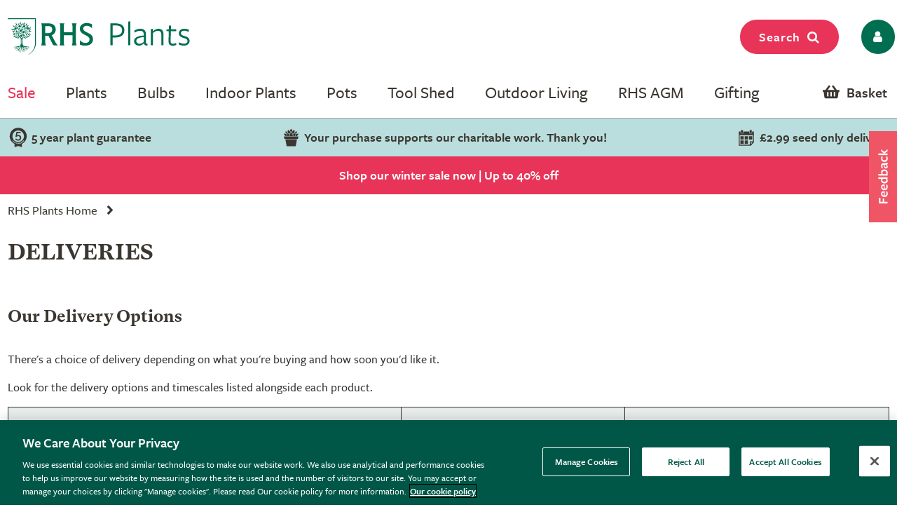

--- FILE ---
content_type: text/html; charset=utf-8
request_url: https://rhs.crocdn.co.uk/rhs-delivery/
body_size: 23446
content:
<!DOCTYPE html PUBLIC "-//W3C//DTD XHTML 1.0 Strict//EN" "http://www.w3.org/TR/xhtml1/DTD/xhtml1-strict.dtd">
<!-- Version: 1.0.14908.0 -->
<html xmlns="http://www.w3.org/1999/xhtml" xml:lang="en" lang="en">
<head><meta http-equiv="content-type" content="text/html; charset=UTF-8"><meta name="viewport" content="width=device-width, initial-scale=1, maximum-scale=1, user-scalable=no"><title>
	Delivery
</title><link rel="shortcut icon" href="https://img.crocdn.co.uk/images/affiliates/rhs/favicon-32x32.png" type="image/x-icon"><link href="https://fonts.googleapis.com/css2?family=Assistant:wght@200;400;700;800&amp;display=swap" rel="stylesheet">



<!-- GA4 Google Tag Manager for RHS GA4 account -->
<script>(function(w,d,s,l,i){w[l]=w[l]||[];w[l].push({'gtm.start':
new Date().getTime(),event:'gtm.js'});var f=d.getElementsByTagName(s)[0],
j=d.createElement(s),dl=l!='dataLayer'?'&l='+l:'';j.async=true;j.src=
'https://www.googletagmanager.com/gtm.js?id='+i+dl;f.parentNode.insertBefore(j,f);
})(window,document,'script','dataLayer','GTM-MQBF8VX');</script>
<!-- End Google Tag Manager for RHS GA4 account -->


<!-- OneTrust Cookies Consent Notice start for www.rhsplants.co.uk -->
<script src="https://cdn-ukwest.onetrust.com/scripttemplates/otSDKStub.js" type="text/javascript" charset="UTF-8" data-domain-script="42da0701-baa2-44e3-b423-62f615886e0e"></script>
<script type="text/javascript">
function OptanonWrapper() { }
</script>
<!-- OneTrust Cookies Consent Notice end for www.rhsplants.co.uk -->

<!-- Custom fonts for RHS Plants start -->
<link rel="stylesheet" href="https://use.typekit.net/ine0dbi.css">
<!-- Custom fonts for RHS Plants end -->

<link rel="stylesheet" href="//rhs.crocdn.co.uk/bundles/print?v=M85JDVGM7ILOytB4p5nEf7iyO8cP_20HM4LlwibCA681" type="text/css" media="print">
<link rel="stylesheet" href="//rhs.crocdn.co.uk/bundles/common-styles?v=Wa5-QDvfocCSG5idFjO0THwOcsIXzwufh5BhUOCWhDA1" type="text/css" media="screen, projection">
<link href="//rhs.crocdn.co.uk/bundles/starter?v=K1D_LSgeogW1UW6qxcAEyegxwsI1RWtUew8zoUjl6sk1" rel="stylesheet">

	<script type="text/javascript">(function(n,t,i,r){var u,f;n[i]=n[i]||{},n[i].initial={accountCode:"GONEG11112",host:"GONEG11112.pcapredict.com"},n[i].on=n[i].on||function(){(n[i].onq=n[i].onq||[]).push(arguments)},u=t.createElement("script"),u.async=!0,u.src=r,f=t.getElementsByTagName("script")[0],f.parentNode.insertBefore(u,f)})(window,document,"pca","https://GONEG11112.pcapredict.com/js/sensor.js")</script>
	<script type="text/javascript" src="//cdnjs.cloudflare.com/ajax/libs/jquery/3.5.1/jquery.min.js"></script>
	<script type="text/javascript" src="//cdnjs.cloudflare.com/ajax/libs/jqueryui/1.12.1/jquery-ui.min.js"></script>
	<script type="text/javascript" src="//cdnjs.cloudflare.com/ajax/libs/jquery-browser/0.1.0/jquery.browser.min.js"></script>
	<script type="text/javascript" src="//cdnjs.cloudflare.com/ajax/libs/fancybox/2.1.5/jquery.fancybox.min.js?v=2.1.5"></script>
	<script type="text/javascript" src="//cdnjs.cloudflare.com/ajax/libs/amplifyjs/1.1.1/amplify.min.js"></script>
	<script type="text/javascript" src="//cdnjs.cloudflare.com/ajax/libs/OwlCarousel2/2.3.4/owl.carousel.min.js"></script>
	<script type="text/javascript" src="//cdnjs.cloudflare.com/ajax/libs/jquery-cookie/1.3.1/jquery.cookie.min.js"></script>
    <script type="text/javascript" src="https://cdn.jsdelivr.net/gh/xcash/bootstrap-autocomplete@v2.3.7/dist/latest/bootstrap-autocomplete.min.js"></script>
<meta name="keywords"><meta name="Description" content="Delivery">
                              <script>!function(e){var n="https://s.go-mpulse.net/boomerang/";if("False"=="True")e.BOOMR_config=e.BOOMR_config||{},e.BOOMR_config.PageParams=e.BOOMR_config.PageParams||{},e.BOOMR_config.PageParams.pci=!0,n="https://s2.go-mpulse.net/boomerang/";if(window.BOOMR_API_key="2AA7F-PVP4W-XTKND-2XWQG-S4A7H",function(){function e(){if(!r){var e=document.createElement("script");e.id="boomr-scr-as",e.src=window.BOOMR.url,e.async=!0,o.appendChild(e),r=!0}}function t(e){r=!0;var n,t,a,i,d=document,O=window;if(window.BOOMR.snippetMethod=e?"if":"i",t=function(e,n){var t=d.createElement("script");t.id=n||"boomr-if-as",t.src=window.BOOMR.url,BOOMR_lstart=(new Date).getTime(),e=e||d.body,e.appendChild(t)},!window.addEventListener&&window.attachEvent&&navigator.userAgent.match(/MSIE [67]\./))return window.BOOMR.snippetMethod="s",void t(o,"boomr-async");a=document.createElement("IFRAME"),a.src="about:blank",a.title="",a.role="presentation",a.loading="eager",i=(a.frameElement||a).style,i.width=0,i.height=0,i.border=0,i.display="none",o.appendChild(a);try{O=a.contentWindow,d=O.document.open()}catch(_){n=document.domain,a.src="javascript:var d=document.open();d.domain='"+n+"';void 0;",O=a.contentWindow,d=O.document.open()}if(n)d._boomrl=function(){this.domain=n,t()},d.write("<bo"+"dy onload='document._boomrl();'>");else if(O._boomrl=function(){t()},O.addEventListener)O.addEventListener("load",O._boomrl,!1);else if(O.attachEvent)O.attachEvent("onload",O._boomrl);d.close()}function a(e){window.BOOMR_onload=e&&e.timeStamp||(new Date).getTime()}if(!window.BOOMR||!window.BOOMR.version&&!window.BOOMR.snippetExecuted){window.BOOMR=window.BOOMR||{},window.BOOMR.snippetStart=(new Date).getTime(),window.BOOMR.snippetExecuted=!0,window.BOOMR.snippetVersion=14,window.BOOMR.url=n+"2AA7F-PVP4W-XTKND-2XWQG-S4A7H";var i=document.currentScript||document.getElementsByTagName("script")[0],o=i.parentNode,r=!1,d=document.createElement("link");if(d.relList&&"function"==typeof d.relList.supports&&d.relList.supports("preload")&&"as"in d)window.BOOMR.snippetMethod="p",d.href=window.BOOMR.url,d.rel="preload",d.as="script",d.addEventListener("load",e),d.addEventListener("error",function(){t(!0)}),setTimeout(function(){if(!r)t(!0)},3e3),BOOMR_lstart=(new Date).getTime(),o.appendChild(d);else t(!1);if(window.addEventListener)window.addEventListener("load",a,!1);else if(window.attachEvent)window.attachEvent("onload",a)}}(),"".length>0)if(e&&"performance"in e&&e.performance&&"function"==typeof e.performance.setResourceTimingBufferSize)e.performance.setResourceTimingBufferSize();!function(){if(BOOMR=e.BOOMR||{},BOOMR.plugins=BOOMR.plugins||{},!BOOMR.plugins.AK){var n=""=="true"?1:0,t="",a="aoinkgqxibyam2lwdljq-f-d93d6734a-clientnsv4-s.akamaihd.net",i="false"=="true"?2:1,o={"ak.v":"39","ak.cp":"931553","ak.ai":parseInt("596766",10),"ak.ol":"0","ak.cr":9,"ak.ipv":4,"ak.proto":"h2","ak.rid":"3c2c9764","ak.r":42170,"ak.a2":n,"ak.m":"dscb","ak.n":"essl","ak.bpcip":"3.144.213.0","ak.cport":37144,"ak.gh":"23.52.43.21","ak.quicv":"","ak.tlsv":"tls1.3","ak.0rtt":"","ak.0rtt.ed":"","ak.csrc":"-","ak.acc":"","ak.t":"1769347795","ak.ak":"hOBiQwZUYzCg5VSAfCLimQ==+nEzR8oDdomwXzjG3nRat1Qnk0U1mGRiyeXZASXYyc2By8SZC4CSfDiuTPB9GSs3S4nI5wL/p4KbIQyew6KTpAzdJ2MClZjoHVoYk72EuuWB6BzvF1ejEI3w+tuBlnvRxJoCfJgAxz14bgQdWr1NJ5CF7H0SRgrcXBOVgngjSgzOuBVyK4jjlhvqCo2VtJMWZhSHoGNc6A+qqc2BTu7EToXGrLJvWS2mi3jr1MFSHs+850L8GfR7/+a31p1pVT1uv/t9HwcZbQ2WkNiN49sFnV3RfvfMwoNV4UlFHkUh3pqAzASNWZn7T2KalaI7S2OIB9BfFYHE/wA4GHcmgLQ9tCOLarZ3++GsPL70tbQEiV+y9KPqCGop+qYpBe0UqRIScfrC7NbV3F+Rrrezq8NF92Yby/3hKapbCoPT4Binlp8=","ak.pv":"31","ak.dpoabenc":"","ak.tf":i};if(""!==t)o["ak.ruds"]=t;var r={i:!1,av:function(n){var t="http.initiator";if(n&&(!n[t]||"spa_hard"===n[t]))o["ak.feo"]=void 0!==e.aFeoApplied?1:0,BOOMR.addVar(o)},rv:function(){var e=["ak.bpcip","ak.cport","ak.cr","ak.csrc","ak.gh","ak.ipv","ak.m","ak.n","ak.ol","ak.proto","ak.quicv","ak.tlsv","ak.0rtt","ak.0rtt.ed","ak.r","ak.acc","ak.t","ak.tf"];BOOMR.removeVar(e)}};BOOMR.plugins.AK={akVars:o,akDNSPreFetchDomain:a,init:function(){if(!r.i){var e=BOOMR.subscribe;e("before_beacon",r.av,null,null),e("onbeacon",r.rv,null,null),r.i=!0}return this},is_complete:function(){return!0}}}}()}(window);</script></head>

<body id="home" class="home">

<!-- GA4 Google Tag Manager (noscript) for RHS GA4 account -->
<noscript><iframe src="https://www.googletagmanager.com/ns.html?id=GTM-MQBF8VX" height="0" width="0" style="display:none;visibility:hidden"></iframe></noscript>
<!-- End Google Tag Manager (noscript) for RHS GA4 account -->



<script type="text/javascript">
    (function ($) {
        $(document).ready(function () {
            try {
                $('.site-search-box').autoComplete({
                    resolver: 'custom',
                    events: {
                        search: function (term) {
                            $.getJSON('/html/SearchSuggestions.aspx', { "q": term }, function (data) {
                                callback(data);
                            });

                            function callback(data) {
                                const searchInput = document.querySelector(".searchInput");
                                const resultBox = searchInput.querySelector(".resultBox");
                                const categoriesBox = searchInput.querySelector(".categoriesBox");
                                const popularSearches = document.querySelector(".popular-searches");

                                var items = data.Names;
                                var categories = data.Categories;
                                var categoriesPaths = data.CategoriesPaths;
                                var images = data.Images;
                                var prices = data.Prices;
                                var itemLinks = data.ItemLinks;

                                if (data.Names.length > 0 || data.suggestions.length > 0) {
                                    popularSearches.classList.remove("active");
                                    searchInput.classList.add("active");
                                    resultBox.innerHTML = showMenu(items, images, prices, itemLinks);
                                    categoriesBox.innerHTML = showCategories(categories, categoriesPaths);
                                } else {
                                    searchInput.classList.remove("active");
                                }
                            }

                            function showMenu(items, images, prices, itemLinks) {
                                let menuData = '';
                                if (items.length) {
                                    menuData += '<div class="row">';
                                    items.forEach(function (item, index) {
                                        menuData += '<div class="col-12 col-lg-4 text-center"><a href="' + itemLinks[index] + '" class="dropdown-item">';
                                        menuData += '<span class="item-image"><img src="https://img.crocdn.co.uk' + images[index] + '?width=160&height=160" alt="' + item + '" width="160" height="160" /></span>';
                                        menuData += '<span class="item-details"><span class="item-name">' + item + '</span><br />';
                                        menuData += prices[index] + '</span></a></div>';
                                    });
                                    menuData += '</div>';
                                }
                                return menuData;
                            }

                            function showCategories(categories, categoriesPaths) {
                                let categoriesData = '';
                                if (categories.length) {
                                    categoriesData += '<div class="row">';
                                    for (let i = 0; i < categories.length; i++) {
                                        categoriesData += '<div class="col-12 col-lg-6"><a href="' + categoriesPaths[i] + '" class="dropdown-item">';
                                        if (categories[i] == "Product")
                                            categoriesData += "Products";
                                        else
                                            categoriesData += categories[i];
                                        categoriesData += '</a></div>';
                                    }

                                    categoriesData += '</div>';
                                }
                                return categoriesData;
                            }
                        }
                    }
                })
                    .on('autocomplete.select', function (evt, item) {
                        $('.site-search-box').val(item.replace(/^[\.]+|[\.]+$/g, ''));
                        $('.site-search-box').get(0).form.submit();
                    });
            } catch (e) {
                // TODO: ADD IE7 SUPPORT
            }
        });
    })(jQuery);

    function checkInput(value) {
        const searchInput = document.querySelector(".searchInput");
        if (value.length < 3) {
            searchInput.classList.remove("active");
        }
    }

    $(document).ready(function () {
        function getSuggestions(query) {
            $('#loadingSpinner').show();

            $.ajax({
                url: '/html/SearchSuggester.ashx?query=' + encodeURIComponent(query),
                type: 'GET',
                success: function (data) {
                    const searchInput = document.querySelector(".searchInput");
                    const suggestionsBox = searchInput.querySelector(".suggestionsBox");

                    var suggestions = Object.values(data['suggestionsList']);
                    var suggestionsList = '<div class="row">';
                    $.each(suggestions, function (index, value) {
                        suggestionsList += '<div class="col-12 col-lg-6"><a href="/search/_/search.' + value.replace(/ /g, "-") + '/sort.0/" class="dropdown-item">' + value + '</a></div>';
                    });
                    suggestionsList += '</div>';

                    suggestionsBox.innerHTML = suggestionsList;
                },
                error: function (xhr, status, error) {
                    console.error('Error: ' + error);
                }
            });
        }

        $('#tab3').click(function () {
            if (this.checked) {
                var query = $('#keyword').val();
                if (query) {
                    getSuggestions(query);
                }
            }
        });

        $('#keyword').on('input', function () {
            if ($('#tab3').is(':checked')) {
                var query = $(this).val();
                getSuggestions(query);
            }
        });
    });
</script>



<script type="text/javascript">
    $(window).scroll(function () {
        if (this.scrollY > 10) {
            $("#mini-wheelbarrow-summary").css({ 'margin-top': '0' });
        } else {
            $("#mini-wheelbarrow-summary").css({ 'margin-top': '168px' });
        }
    });
</script>
    
<script type="text/javascript">
        $(document).on("crocus:wheelbarrow:update", function () {
            var qubit = $("<script><" + "/script>");
            qubit.attr("src", "//" + window.location.host + "/html/qubit/qubit.ashx");
            $("head").append(qubit);
        });
        $(document).on('rhs:wheelbarrow:additem', function (e, data) {
            $.ajax({
                url: data.endpoint,
                data: {
                    brand: 'CROCUS',
                    wbadditemno: data.purchaseItemCode,
                    wbadditemnoqty: data.purchaseQuantity,
                    wbforceupdate: data.force
                },
                crossDomain: true,
                dataType: 'jsonp',
                xhrFields: {
                    withCredentials: true
                }
            })
                .done(function (d) {
                    if (d.hasOwnProperty("code") && [0, 2, 3, 4].indexOf(d.code) > -1) {
                        switch (d.code) {
                            case 2:
                            case 4:
                                window.location = '/wheelbarrow/_/';
                                break;
                            case 3:
                                if (data.redirectToWheelbarrow) {
                                    window.location = '/wheelbarrow/_/';
                                    break;
                                }
                            default:
                                $(document).trigger("rhs:wheelbarrow:info",
                                    {
                                        endpoint: data.endpoint,
                                        wheelbarrowStateCode: d.code,
                                        wheelbarrowStateMessage: d.message,
                                        wheelbarrowQuantity: d.quantity,
                                        wheelbarrowSubtotal: d.subTotal,
                                        purchaseQuantity: data.purchaseQuantity,
                                        purchaseItemCode: data.purchaseItemCode,
                                        purchaseItemClassId: data.purchaseItemClassId,
                                        purchaseItemName: data.purchaseItemName,
                                        purchaseItemPrice: data.purchaseItemPrice,
                                        purchaseItemUrl: data.purchaseItemUrl,
                                        purchaseItemImageUrl: data.purchaseItemImageUrl,
                                        purchaseCommonName: data.purchaseCommonName,
                                        purchaseCategories: data.purchaseCategories,
                                        waitForConfirmation: !data.force && [2, 4].indexOf(d.code) < 0,
                                        wheelbarrowItems: d.items,
                                    });
                                break;
                        }
                    } else {
                        $(document)
                            .trigger("rhs:wheelbarrow:update",
                                {
                                    wheelbarrowQuantity: d.quantity,
                                    wheelbarrowSubtotal: d.subTotal,
                                    purchaseQuantity: data.purchaseQuantity,
                                    purchaseItemCode: data.purchaseItemCode,
                                    purchaseItemClassId: data.purchaseItemClassId,
                                    purchaseItemName: data.purchaseItemName,
                                    purchaseItemPrice: data.purchaseItemPrice,
                                    purchaseItemUrl: data.purchaseItemUrl,
                                    purchaseItemImageUrl: data.purchaseItemImageUrl,
                                    purchaseCommonName: data.purchaseCommonName,
                                    purchaseCategories: data.purchaseCategories,
                                    hidePopupMessage: data.hidePopupMessage,
                                    wheelbarrowItems: d.items,
                                    wheelbarrowStateCode: d.code,
                                    wheelbarrowStateMessage: d.message,
                                });

                        if (data.redirectToWheelbarrow) {
                            window.location = '/wheelbarrow/_/';
                        }
                    }

                    loadMiniWheelbarrow(function () {
                        $('.mini-wheelbarrow-spinner').hide();
                    });
                });

            return false;
        });
</script>

<div class="site-wrapper">
	<!-- header -->
	<header>
        <div class="container">

            <div class="header__align ">
                <div class="header__align--left">
                    <a class="navbar-brand" href="/" title="RHS Plants">
                        <img src="//img.crocdn.co.uk/images/affiliates/rhs-plants/assets/svg/rhs-plants-logo.svg" alt="RHS Plants" width="251" height="50">
                    </a>
                </div>
                <div class="header__align--center">
                </div>
                <div class="header__align--right">
                    <ul class="navbar-nav mr-auto mb-0">
                        <li class="nav-item">
                            <button class="btn fuchsia-primary search-top-button">Search<span class="fa fa-search"></span></button>
                        </li>
                        <li class="nav-item">
                            <a class="nav-link icons" href="/myaccount/" title="My account">
                                <button name="My account" type="button" class="btn fw-light dark-green-primary px-2 borderradius30"><span class="fa fa-user px-2 py-1"></span></button>
                            </a>
                        </li>
                    </ul>
                </div>
            </div>
            
            <div id="config" data-hide-item-quantities="true"></div>

            <!--

-->

<div class="header__menu d-none d-lg-block">
    <ul class="navbar-nav mb-0">
        <!-- <li class="nav-item dropdown megamenu-li dmenu">
            <a class="nav-link dropdown-toggle disabled offers-color" href="/rhs-offers/" title="Offers" id="dropdown10" aria-haspopup="true" aria-expanded="false">Offers</a>
            <div class="dropdown-menu megamenu sm-menu" aria-labelledby="dropdown10">
                <div class="container">
                    <div class="row">
                        <div class="col-md-3">
                            <div class="second-menu">
                                <h3 class="offers-color">Plants</h3>
                                <ul class="second-level">
                                    <li class="nav-item"><a class="nav-link" href="/plants/_/plaid.29/vid.3873/numitems.100/sort.7/canorder.1/" title="Christmas outdoor plants: 15% off">Christmas outdoor plants: 15% off</a></li>
                                    <li class="nav-item"><a class="nav-link" href="/plants/_/indoor-plants/flowering-indoor-plants/plcid.20/plcid.284/numitems.100/sort.7/canorder.1/" title="Indoor flowering plants: 10% off">Indoor flowering plants: 10% off</a></li>
                                    <li class="nav-item"><a class="nav-link" href="/plants/_/bulbs/amaryllis-bulbs/plcid.325/plcid.339/numitems.100/sort.7/canorder.1/" title="Amaryllis bulbs: 15% off">Amaryllis bulbs: 15% off</a></li>

                                    <li class="nav-item">
                                        <p>
                                            <br />*selected lines
                                        </p>
                                    </li>
                                </ul>
                            </div>
                        </div>
                        <div class="col-md-3">
                            <div class="second-menu">
                                <h3 class="offers-color">Weekly offers</h3>
                                <ul class="second-level">
                                    <li class="nav-item"><a class="nav-link" href="/plants/_/indoor-plants/flowering-indoor-plants/plcid.20/plcid.284/numitems.100/sort.7/canorder.1/" title="Indoor flowering plants: 10% off">Indoor flowering plants: 10% off</a></li>
                                    <li class="nav-item"><a class="nav-link" href="/plants/_/bulbs/bulb-collections/plcid.325/plcid.373/numitems.100/sort.7/canorder.1/" title="Summer bulb collections: multibuy">Summer bulb collections: multibuy</a></li>
                                    <li class="nav-item"><a class="nav-link" href="/plants/_/plcid.29/vid.2866/numitems.100/sort.7/canorder.1/" title="Plants: multibuy">Plants: multibuy</a></li>
                                    <li class="nav-item"><a class="nav-link" href="/products/_/the-tool-shed/compost%2C-bark-mulches/mulch-bark/plcid.767/plcid.776/plcid.865/vid.2866/numitems.100/sort.7/canorder.1/" title="Garden mulch: multibuy">Garden mulch: multibuy</a></li>
                                
                                    <li class="nav-item">
                                        <p>
                                            <br />*selected lines
                                        </p>
                                    </li>
                                </ul>
                            </div>
                        </div>
                        <div class="col-md-3">
                            <div class="second-menu">
                                <h3 class="offers-color">Last chance</h3>
                                <ul class="second-level">
                                    <li class="nav-item"><a class="nav-link" href="/products/_/gifts/christmas/plcid.769/plcid.347/vid.3900/numitems.100/sort.7/canorder.1/" title="Christmas decorations">Christmas decorations</a></li>
                                    <li class="nav-item"><a class="nav-link" href="/plants/_/plcid.29/vid.3684/numitems.100/sort.7/canorder.1/" title="Plants">Plants</a></li>
                                    <li class="nav-item"><a class="nav-link" href="/products/_/outdoor-living/plcid.768/vid.3685/numitem.100/sort.7/canorder.1/" title="Outdoor living">Outdoor living</a></li>
                                    <li class="nav-item"><a class="nav-link" href="/products/_/the-tool-shed/plcid.767/vid.3685/numitems.100/sort.7/canorder.1/" title="Tool shed">Tool shed</a></li>
                                    <li class="nav-item"><a class="nav-link" href="/products/_/gifts/plcid.769/vid.3685/numitems.100/sort.7/canorder.1/" title="Gifts">Gifts</a></li>
                                    <li class="nav-item"><a class="nav-link" href="/products/_/the-tool-shed/pots-containers/plcid.767/plcid.790/vid.3685/numitems.100/sort.7/canorder.1/" title="Pots & containers">Pots & containers</a></li>
                                </ul>
                            </div>
                        </div>

                        <div class="col-md-3"></div>

                        <div class="col-md-3">
                            <div class="card">
                                <a href="/plants/_/indoor-plants/flowering-indoor-plants/plcid.20/plcid.284/numitems.100/sort.7/canorder.1/" title="Indoor flowering plants">
                                    <div class="offer-discount">
                                        <div class="offer-discount-content">
                                            10%<br>off
                                            <p class="very-small-text">| Code XMAS15</p>
                                        </div>
                                    </div>
                                    <img class="img-100p box-shadow card-rounded" src="https://img.crocdn.co.uk/images/affiliates/image-archive/indoor-plants/flowering/pl2000028180_461x334.jpg" alt="Indoor flowering plants" width="461" height="334" />
                                    <div class="pt-3 card-body">
                                        <h3 class="title">Indoor flowering plants</h3>
                                    </div>
                                </a>
                            </div>
                        </div>
                    </div>
                </div>
            </div>
        </li> -->

        <li class="nav-item dropdown megamenu-li dmenu">
            <a class="nav-link dropdown-toggle disabled offers-color" href="/rhs-sale/" title="Sale" id="dropdown10" aria-haspopup="true" aria-expanded="false">Sale</a>
            <div class="dropdown-menu megamenu sm-menu" aria-labelledby="dropdown10">
                <div class="container">
                    <div class="row">
                        <div class="col-md-3">
                            <div class="second-menu">
                                <h3><a href="/plants/_/plcid.29/vid.3642/numitems.100/sort.7/canorder.1/" class="offers-color">Plants</a></h3>
                                <ul class="second-level">
                                    <li class="nav-item browse-view"><a class="browse-link" href="/plants/_/plcid.29/vid.3642/numitems.100/sort.7/canorder.1/" title="Shop all"> <b>Shop all</b> </a></li>
                                    <li class="nav-item"><a class="nav-link" href="/plants/_/plcid.29/vid.3657/numitems.100/sort.7/canorder.1/" title="Perennials: up to 40% off">Perennials: up to 40% off</a></li>
                                    <li class="nav-item"><a class="nav-link" href="/plants/_/plcid.29/vid.3660/numitems.100/sort.7/canorder.1/" title="Shrubs: up to 40% off">Shrubs: up to 40% off</a></li>
                                    <li class="nav-item"><a class="nav-link" href="/plants/_/plcid.29/vid.3651/numitems.100/sort.7/canorder.1/" title="Climbers: up to 20% off">Climbers: up to 20% off</a></li>
                                    <li class="nav-item"><a class="nav-link" href="/plants/_/plcid.29/vid.3652/numitems.100/sort.7/canorder.1/" title="Ferns & grasses: up to 40% off">Ferns & grasses: up to 40% off</a></li>
                                    <li class="nav-item"><a class="nav-link" href="/plants/_/plcid.29/vid.3654/numitems.100/sort.7/canorder.1/" title="Fruit, trees & herbs: up to 30% off">Fruit, trees & herbs: up to 30% off</a></li>
                                    <li class="nav-item"><a class="nav-link" href="/plants/_/plcid.29/vid.3649/numitems.100/sort.7/canorder.1/" title="Bedding: up to 30% off">Bedding: up to 30% off</a></li>
                                    <li class="nav-item"><a class="nav-link" href="/plants/_/plcid.29/vid.3682/numitems.100/sort.7/canorder.1/" title="Indoor plants: up to 20% off">Indoor plants: up to 20% off</a></li>
                                    <li class="nav-item"><a class="nav-link" href="/plants/_/plcid.29/vid.3663/numitems.100/sort.7/canorder.1/" title="Conifers, hedging & bamboo: up to 30% off">Conifers, hedging & bamboo: up to 30% off</a></li>

                                    <!-- <li class="nav-item">
                                        <p>
                                            <br />*selected lines
                                        </p>
                                    </li> -->
                                </ul>
                            </div>
                        </div>
                        <div class="col-md-3">
                            <div class="second-menu">
                                <h3><a href="/products/_/plcid.31/vid.3642/numitems.100/sort.7/canorder.1/" class="offers-color">Tools & outdoor living</a></h3>
                                <ul class="second-level">
                                    <li class="nav-item browse-view"><a class="browse-link" href="/products/_/plcid.31/vid.3642/numitems.100/sort.7/canorder.1/" title="Shop all"> <b>Shop all</b> </a></li>
                                    <li class="nav-item"><a class="nav-link" href="/products/_/plcid.31/vid.3653/numitems.100/sort.7/canorder.1/" title="Outdoor pots: up to 20% off">Outdoor pots: up to 20% off</a></li>
                                    <li class="nav-item"><a class="nav-link" href="/products/_/plcid.31/vid.3655/numitems.100/sort.7/canorder.1/" title="Outdoor living: up to 30% off">Outdoor living: up to 30% off</a></li>
                                    <li class="nav-item"><a class="nav-link" href="/products/_/plcid.31/vid.3662/numitems.100/sort.7/canorder.1/" title="Lighting & ornaments: up to 30% off">Lighting & ornaments: up to 30% off</a></li>
                                    <li class="nav-item"><a class="nav-link" href="/products/_/plcid.31/vid.3656/numitems.100/sort.7/canorder.1/" title="Indoor pots: up to 30% off">Indoor pots: up to 30% off</a></li>
                                    <li class="nav-item"><a class="nav-link" href="/products/_/plcid.31/vid.3661/numitems.100/sort.7/canorder.1/" title="Tools & accessories: up to 20% off">Tools & accessories: up to 20% off</a></li>
                                    <li class="nav-item"><a class="nav-link" href="/products/_/plcid.31/vid.3648/numitems.100/sort.7/canorder.1/" title="Barbecues & braziers: up to 30% off">Barbecues & braziers: up to 30% off</a></li>
                                    <li class="nav-item"><a class="nav-link" href="/products/_/plcid.31/vid.3658/numitems.100/sort.7/canorder.1/" title="Plant support & protection: 20% off*">Plant support & protection: 20% off*</a></li>
                                    <li class="nav-item"><a class="nav-link" href="/products/_/vid.3650/numitems.100/sort.7/canorder.1/" title="Bird care & wildlife: up to 30% off">Bird care & wildlife: up to 30% off</a></li>
                                </ul>
                            </div>
                        </div>
                        <div class="col-md-3">
                            <div class="second-menu">
                                <h3 class="offers-color">Offers</h3>
                                <ul class="second-level">
                                    <li class="nav-item"><a class="nav-link" href="/products/_/the-tool-shed/pots-containers/plcid.767/plcid.790/vid.338/numitems.100/sort.7/canorder.1/" title="Outdoor pots: 10% off">Outdoor pots: 10% off</a></li>
                                    <li class="nav-item"><a class="nav-link" href="/products/_/tools/cold-frames-growhouses/plcid.767/plcid.775/numitems.100/sort.7/canorder.1/" title="Cold frames & growhouses: 10% off">Cold frames & growhouses: 10% off</a></li>
                                    <li class="nav-item"><a class="nav-link" href="/products/_/the-tool-shed/potting-propagating/plcid.767/plcid.786/numitems.100/sort.7/canorder.1/" title="Potting & propagating: 10% off">Potting & propagating: 10% off</a></li>
                                    <li class="nav-item"><a class="nav-link" href="/plants/_/seeds/plcid.294/numitems.100/sort.7/canorder.1/" title="Seeds: 15% off">Seeds: 15% off</a></li>
                                    <li class="nav-item"><a class="nav-link" href="/plants/_/indoor-plants/foliage-indoor-plants/plcid.20/plcid.285/numitems.100/sort.7/canorder.1/" title="Indoor foliage: 10% off">Indoor foliage: 10% off</a></li>
                                    <li class="nav-item"><a class="nav-link" href="/plants/_/bulbs/bulb-collections/plcid.325/plcid.373/numitems.100/sort.7/canorder.1/" title="Bulb collections: multibuy">Bulb collections: multibuy</a></li>
                                </ul>
                            </div>
                        </div>
                        <div class="col-md-3">
                            <div class="card">
                                <a href="/search/_/search.-/vid.3642/numitems.100/canorder.1/" title="Winter sale">
                                    <div class="offer-discount">
                                        <div class="offer-discount-content">
                                            <p class="very-small-text">Up to</p>
                                            40%<br>off
                                        </div>
                                    </div>
                                    <img class="img-100p box-shadow card-rounded" src="https://img.crocdn.co.uk/images/affiliates/image-archive/rhs/rhs_20251228_winter_sale_461x334.jpg" alt="Winter sale" width="461" height="334">
                                    <div class="pt-3 card-body">
                                        <h3 class="title">Winter sale</h3>
                                    </div>
                                </a>
                            </div>
                        </div>
                    </div>
                </div>
            </div>
        </li>

        <li class="nav-item dropdown megamenu-li dmenu">
            <a class="nav-link dropdown-toggle disabled" href="/rhs-plants/" title="Plants" id="dropdown01" aria-haspopup="true" aria-expanded="false">Plants</a>
            <div class="dropdown-menu megamenu sm-menu" aria-labelledby="dropdown01">
                <div class="container">
                    <div class="row">
                        <div class="col-md-3 second-menu">
                            <!-- <a href="/plants/_/numitems.100/canorder.1/"> -->
                            <h3>Outdoor plants by type</h3>
                            <!-- </a> -->
                            <ul class="second-level">
                                <li class="nav-item"><a class="nav-link" href="/plants/_/perennials/plcid.2/numitems.100/sort.7/canorder.1/" title="Perennials"> Perennials </a></li>
                                <li class="nav-item"><a class="nav-link" href="/plants/_/shrubs/plcid.1/numitems.100/sort.7/canorder.1/" title="Shrubs"> Shrubs </a></li>
                                <li class="nav-item"><a class="nav-link" href="/plants/_/climbers/plcid.15/numitems.100/sort.7/canorder.1/" title="Climbers"> Climbers </a></li>
                                <li class="nav-item"><a class="nav-link" href="/plants/_/bulbs/plcid.325/numitems.100/sort.7/canorder.1/" title="Bulbs"> Bulbs </a></li>
                                <li class="nav-item"><a class="nav-link" href="/plants/_/bedding-plants/plcid.431/numitems.100/sort.7/canorder.1/" title="Bedding plants"> Bedding plants </a></li>
                                <li class="nav-item"><a class="nav-link" href="/plants/_/large-plants-for-instant-impact/plcid.28/numitems.100/sort.7/canorder.1/" title="Mature shrubs"> Mature shrubs </a></li>
                                <li class="nav-item"><a class="nav-link" href="/plants/_/grasses/plcid.310/numitems.100/sort.7/canorder.1/" title="Grasses"> Grasses </a></li>
                                <li class="nav-item"><a class="nav-link" href="/plants/_/trees/plcid.7/numitems.100/sort.7/canorder.1/" title="Trees"> Trees </a></li>
                                <li class="nav-item"><a class="nav-link" href="/plants/_/fruit/plcid.24/numitems.100/sort.7/canorder.1/" title="Fruit trees & bushes"> Fruit trees & bushes </a></li>
                                <li class="nav-item"><a class="nav-link" href="/plants/_/ferns/plcid.309/numitems.100/sort.7/canorder.1/" title="Ferns"> Ferns </a></li>
                                <li class="nav-item"><a class="nav-link" href="/plants/_/roses/plcid.8/numitems.100/sort.7/canorder.1/" title="Roses"> Roses </a></li>
                                <li class="nav-item"><a class="nav-link" href="/plants/_/plcid.29/vid.3141/numitems.100/sort.7/canorder.1/" title="Grow your own"> Grow your own </a></li>
                                <li class="nav-item browse-view"><a class="browse-link" href="/plants/_/plcid.29/numitems.100/sort.7/canorder.1/" title="Shop all outdoor plants"> <b>Shop all outdoor plants</b> </a></li>
                            </ul>
                        </div>
                        <div class="col-md-3 second-menu">
                            <h3>Seasonal plants</h3>
                            <ul class="second-level">
                                <li class="nav-item"><a class="nav-link" href="/plants/_/plcid.29/vid.1197/numitems.100/sort.7/canorder.1/" title="New in">New in</a></li>
                                <li class="nav-item"><a class="nav-link" href="/plants/_/plcid.29/vid.3926/numitems.100/sort.7/canorder.1/" title="Bare root plants">Bare root plants</a></li>
                                <li class="nav-item"><a class="nav-link" href="/plants/_/plcid.29/vid.4024/numitems.100/sort.7/canorder.1/" title="Winter interest">Winter interest</a></li>
                                <li class="nav-item"><a class="nav-link" href="/plants/_/hedging/plcid.30/numitems.100/sort.7/canorder.1/" title="Hedging">Hedging</a></li>
                                <li class="nav-item"><a class="nav-link" href="/plants/_/seeds/plcid.294/numitems.100/sort.7/canorder.1/" title="Seeds">Seeds</a></li>
                                <li class="nav-item"><a class="nav-link" href="/plants/_/bulbs/dahlia-bulbs/plcid.325/plcid.372/numitems.100/sort.7/canorder.1/" title="Dahlia bulbs">Dahlia bulbs</a></li>
                                <!-- <li class="nav-item"><a class="nav-link" href="/plants/_/shrubs/hydrangea/plcid.1/plcid.1407/numitems.100/sort.7/canorder.1/" title="Hydrangeas">Hydrangeas</a></li> -->
                            </ul>
                            <div class="second-menu mt-3">
                                <h3>Flowers by month</h3>
                                <ul class="second-level">
                                    <li class="nav-item"><a class="nav-link" href="/plants/_/plcid.29/vid.1/numitems.100/sort.7/canorder.1/" title="January">January</a></li>
                                    <li class="nav-item"><a class="nav-link" href="/plants/_/plcid.29/vid.78/numitems.100/sort.7/canorder.1/" title="February">February</a></li>
                                    <li class="nav-item"><a class="nav-link" href="/plants/_/plcid.29/vid.79/numitems.100/sort.7/canorder.1/" title="March">March</a></li>
                                </ul>
                            </div>
                        </div>
                        <div class="col-md-3 ">
                            <!-- <div class="second-menu">
                                <h3 class="offers-color">Black Friday: Plants</h3>
                                <ul class="second-level">
                                    <li class="nav-item"><a class="nav-link" href="/plants/_/perennials/plcid.2/numitems.100/sort.7/canorder.1/" title="Perennials: 15% off">Perennials: 15% off</a></li>
                                    <li class="nav-item"><a class="nav-link" href="/plants/_/shrubs/plcid.1/numitems.100/sort.7/canorder.1/" title="Shrubs: 15% off">Shrubs: 15% off</a></li>
                                    <li class="nav-item"><a class="nav-link" href="/plants/_/roses/plcid.8/numitems.100/sort.7/canorder.1/" title="Roses: 15% off">Roses: 15% off</a></li>
                                    <li class="nav-item"><a class="nav-link" href="/plants/_/bulbs/plcid.325/vid.4003/numitems.100/sort.7/canorder.1/" title="Summer bulbs: 15% off">Summer bulbs: 15% off</a></li>
                                    <li class="nav-item"><a class="nav-link" href="/plants/_/climbers/plcid.15/numitems.100/sort.7/canorder.1/" title="Climbers: 15% off">Climbers: 15% off</a></li>
                                    <li class="nav-item"><a class="nav-link" href="/plants/_/trees/plcid.7/numitems.100/sort.7/canorder.1/" title="Trees: 15% off">Trees: 15% off</a></li>
                                    <li class="nav-item"><a class="nav-link" href="/plants/_/grasses/plcid.310/numitems.100/sort.7/canorder.1/" title="Grasses: 15% off">Grasses: 15% off</a></li>
                                </ul>
                            </div> -->
                            <div class="second-menu">
                                <h3>Plants for pollinators</h3>
                                <ul class="second-level">
                                    <li class="nav-item"><a class="nav-link" href="/plants/_/shrubs/plcid.1/vid.211/numitems.100/sort.7/canorder.1/" title="Shrubs">Shrubs</a></li>
                                    <li class="nav-item"><a class="nav-link" href="/plants/_/perennials/plcid.2/vid.211/numitems.100/sort.7/canorder.1/" title="Perennials">Perennials</a></li>
                                    <li class="nav-item"><a class="nav-link" href="/plants/_/climbers/plcid.15/vid.211/numitems.100/sort.7/canorder.1/" title="Climbers">Climbers</a></li>
                                    <li class="nav-item"><a class="nav-link" href="/plants/_/plcid.29/vid.3141/vid.211/numitems.100/sort.7/canorder.1/" title="Grow your own">Grow your own</a></li>
                                    <li class="nav-item"><a class="nav-link" href="/plants/_/seeds/plcid.294/vid.211/numitems.100/sort.7/canorder.1/" title="Seeds">Seeds</a></li>
                                    <li class="nav-item"><a class="nav-link" href="/rhs-plants-for-pollinators/" title="Shop all">Shop all</a></li>
                                </ul>
                            </div>
                        </div>
                        <!-- promo offers starts -->
                        <div class="col-md-3">
                            <div class="card">
                                <a href="/search/_/search.-/vid.3642/numitems.100/canorder.1/" title="Winter sale">
                                    <div class="offer-discount">
                                        <div class="offer-discount-content">
                                            <p class="very-small-text">Up to</p>
                                            40%<br>off
                                        </div>
                                    </div>
                                    <img class="img-100p box-shadow card-rounded" src="https://img.crocdn.co.uk/images/affiliates/image-archive/rhs/rhs_20251228_winter_sale_461x334.jpg" alt="Winter sale" width="461" height="334">
                                    <div class="pt-3 card-body">
                                        <h3 class="title">Winter sale</h3>
                                    </div>
                                </a>
                            </div>
                        </div>
                        <!-- promo offers ends -->
                    </div>
                </div>
            </div>
        </li>

        <li class="nav-item dropdown megamenu-li dmenu">
            <a class="nav-link dropdown-toggle disabled" href="/rhs-bulbs/" title="Bulbs" id="dropdown01" aria-haspopup="true" aria-expanded="false">Bulbs</a>
            <div class="dropdown-menu megamenu sm-menu" aria-labelledby="dropdown01">
                <div class="container">
                    <div class="row">
                        <div class="col-md-3 second-menu">
                            <h3>Summer bulbs by type</h3>
                            <ul class="second-level">
                                <li class="nav-item"><a class="nav-link" href="/plants/_/bulbs/dahlia-bulbs/plcid.325/plcid.372/numitems.100/sort.7/canorder.1/" title="Dahlias"> Dahlias </a></li>
                                <li class="nav-item"><a class="nav-link" href="/plants/_/bulbs/bulb-collections/plcid.325/plcid.373/numitems.100/sort.7/canorder.1/" title="Bulb collections"> Bulb collections </a></li>
                                <li class="nav-item"><a class="nav-link" href="/plants/_/bulbs/paeonia-tubers/plcid.325/plcid.1550/numitems.100/sort.7/canorder.1/" title="Peonies"> Peonies </a></li>
                                <li class="nav-item"><a class="nav-link" href="/plants/_/bulbs/lily-bulbs/plcid.325/plcid.760/numitems.100/sort.7/canorder.1/" title="Lilies"> Lilies </a></li>
                                <li class="nav-item"><a class="nav-link" href="/plants/_/bulbs/crocosmia-bulbs/plcid.325/plcid.375/numitems.100/sort.7/canorder.1/" title="Crocosmias"> Crocosmias </a></li>
                                <li class="nav-item"><a class="nav-link" href="/plants/_/bulbs/anemone-bulbs/plcid.325/plcid.759/numitems.100/sort.7/canorder.1/" title="Anemones"> Anemones </a></li>
                                <li class="nav-item"><a class="nav-link" href="/plants/_/bulbs/gladioli-bulbs/plcid.325/plcid.340/numitems.100/sort.7/canorder.1/" title="Gladioli"> Gladioli </a></li>
                                <li class="nav-item"><a class="nav-link" href="/plants/_/bulbs/iris-bulbs/plcid.325/plcid.1210/numitems.100/sort.7/canorder.1/" title="Irises"> Irises </a></li>
                                <li class="nav-item"><a class="nav-link" href="/plants/_/bulbs/potted-bulbs-%2F-in-the-green/plcid.325/plcid.1573/numitems.100/sort.7/canorder.1/" title="Potted bulbs"> Potted bulbs </a></li>
                                <!-- <li class="nav-item"><a class="nav-link" href="/plants/_/bulbs/plcid.325/vid.1798/numitems.100/sort.7/canorder.1/" title="Spring flowering"> Spring flowering </a></li> -->
                                <li class="nav-item browse-view"><a class="browse-link" href="/plants/_/bulbs/plcid.325/numitems.100/sort.7/canorder.1/" title="Shop all bulbs"> <b>Shop all bulbs</b> </a></li>
                            </ul>
                        </div>
                        <div class="col-md-3 second-menu">
                            <h3>Shop by colour</h3>
                            <ul class="second-level">
                                <li class="nav-item"><a class="nav-link" href="/plants/_/bulbs/plcid.325/vid.1798/vid.13/numitems.100/sort.7/canorder.1/" title="Pink">Pink</a></li>
                                <li class="nav-item"><a class="nav-link" href="/plants/_/bulbs/plcid.325/vid.1798/vid.14/numitems.100/sort.7/canorder.1/" title="Red">Red</a></li>
                                <li class="nav-item"><a class="nav-link" href="/plants/_/bulbs/plcid.325/vid.1798/vid.12/numitems.100/sort.7/canorder.1/" title="White">White</a></li>
                                <li class="nav-item"><a class="nav-link" href="/plants/_/bulbs/plcid.325/vid.1798/vid.15/numitems.100/sort.7/canorder.1/" title="Purple">Purple </a></li>
                                <li class="nav-item"><a class="nav-link" href="/plants/_/bulbs/plcid.325/vid.1798/vid.19/numitems.100/sort.7/canorder.1/" title="Yellow">Yellow</a></li>
                                <li class="nav-item"><a class="nav-link" href="/plants/_/bulbs/plcid.325/vid.1798/vid.16/numitems.100/sort.7/canorder.1/" title="Blue">Blue</a></li>
                            </ul>
                        </div>
                        <div class="col-md-3 ">
                            <div class="second-menu">
                                <h3>Planting essentials</h3>
                                <ul class="second-level">
                                    <li class="nav-item"><a class="nav-link" href="/products/_/the-tool-shed/garden-tools/plcid.767/plcid.778/vid.2806/numitems.100/sort.7/canorder.1/" title="Planting tools">Planting tools</a></li>
                                    <li class="nav-item"><a class="nav-link" href="/products/_/the-tool-shed/plcid.767/vid.1811/numitems.100/sort.7/canorder.1/" title="Planting kit">Planting kit</a></li>
                                </ul>
                            </div>
                        </div>
                        <!-- promo offers starts -->
                        <div class="col-md-3">
                            <div class="card">
                                <a href="/plants/_/bulbs/bulb-collections/plcid.325/plcid.373/numitems.100/sort.7/canorder.1/" title="Summer bulb collections">
                                    <div class="offer-discount">
                                        <div class="offer-discount-content">
                                            3 FOR 2
                                            <!-- <p class="very-small-text">SELECTED</p> -->
                                        </div>
                                    </div>
                                    <img class="img-100p box-shadow card-rounded" src="https://img.crocdn.co.uk/images/affiliates/image-archive/bulbs/summer-flowering/bulb-collections/pl2000048875_card4_461x334.jpg" alt="Summer bulb collections" width="461" height="334">
                                    <div class="pt-3 card-body">
                                        <h3 class="title">Summer bulb collections</h3>
                                    </div>
                                </a>
                            </div>
                        </div>
                        <!-- promo offers ends -->
                    </div>
                </div>
            </div>
        </li>

        <!-- <li class="nav-item dropdown megamenu-li dmenu">
            <a class="nav-link dropdown-toggle disabled" href="/rhs-grow-your-own/" title="Grow Your Own" id="dropdown01" aria-haspopup="true" aria-expanded="false">Grow your own</a>
            <div class="dropdown-menu megamenu sm-menu" aria-labelledby="dropdown01">
                <div class="container">
                    <div class="row">
                        <div class="col-md-3 second-menu">
                            <a href="/plants/_/numitems.100/canorder.1/">
                                <h3>Fruit</h3>
                            </a>
                            <ul class="second-level">
                                <li class="nav-item"><a class="nav-link" href="/plants/_/fruit/plcid.24/vid.2125/numitems.100/sort.7/canorder.1/" title="Fruit trees"> Fruit trees </a></li>
                                <li class="nav-item"><a class="nav-link" href="/plants/_/fruit/apples/plcid.24/plcid.687/vid.3141/numitems.100/sort.7/canorder.1/" title="Apples"> Apples </a></li>
                                <li class="nav-item"><a class="nav-link" href="/plants/_/fruit/strawberries/plcid.24/plcid.711/numitems.100/sort.7/canorder.1/" title="Strawberries"> Strawberries </a></li>
                                <li class="nav-item"><a class="nav-link" href="/plants/_/fruit/grapes/plcid.24/plcid.699/numitems.100/sort.7/canorder.1/" title="Grapes"> Grapes </a></li>
                                <li class="nav-item"><a class="nav-link" href="/plants/_/fruit/cherries/plcid.24/plcid.688/numitems.100/sort.7/canorder.1/" title="Cherries"> Cherries </a></li>
                                <li class="nav-item"><a class="nav-link" href="/plants/_/fruit/pears/plcid.24/plcid.690/numitems.100/sort.7/canorder.1/" title="Pears"> Pears </a></li>
                                <li class="nav-item"><a class="nav-link" href="/plants/_/fruit/plums/plcid.24/plcid.691/numitems.100/sort.7/canorder.1/" title="Plums"> Plums </a></li>
                                <li class="nav-item browse-view"><a class="browse-link" href="/plants/_/fruit/plcid.24/numitems.100/sort.7/canorder.1/" title="Shop all fruit"> <b>Shop all fruit</b> </a></li>
                            </ul>
                        </div>
                        <div class="col-md-3 second-menu">
                            <h3>Vegetables</h3>
                            <ul class="second-level">
                                <li class="nav-item"><a class="nav-link" href="/plants/_/vegetables/heritage-vegetables/plcid.379/plcid.757/vid.3141/numitems.100/sort.7/canorder.1/" title="Heritage">Heritage</a></li>
                                <li class="nav-item"><a class="nav-link" href="/plants/_/herbs/plcid.23/vid.3141/numitems.100/sort.7/canorder.1/" title="Herbs">Herbs</a></li>
                                <li class="nav-item"><a class="nav-link" href="/plants/_/vegetables/beans/plcid.379/plcid.1375/numitems.100/sort.7/canorder.1/" title="Beans">Beans</a></li>
                                <li class="nav-item"><a class="nav-link" href="/plants/_/vegetables/tomato/plcid.379/plcid.1376/numitems.100/sort.7/canorder.1/" title="Tomatoes">Tomatoes</a></li>
                                <li class="nav-item"><a class="nav-link" href="/plants/_/vegetables/chillies-peppers/plcid.379/plcid.1371/numitems.100/sort.7/canorder.1/" title="Chillies & peppers">Chillies & peppers</a></li>
                                <li class="nav-item"><a class="nav-link" href="/plants/_/vegetables/carrots/plcid.379/plcid.1377/numitems.100/sort.7/canorder.1/" title="Carrots">Carrots</a></li>
                                <li class="nav-item"><a class="nav-link" href="/plants/_/vegetables/courgette-marrows/plcid.379/plcid.1527/numitems.100/sort.7/canorder.1/" title="Courgette & marrows"> Courgette & marrows </a></li>
                                <li class="nav-item"><a class="nav-link" href="/plants/_/vegetables/lettuce/plcid.379/plcid.1373/numitems.100/sort.7/canorder.1/" title="Lettuce"> Lettuce </a></li>
                                <li class="nav-item"><a class="nav-link" href="/plants/_/vegetables/mushrooms/plcid.379/plcid.1678/numitems.100/sort.7/canorder.1/" title="Mushroom"> Mushroom </a></li>
                                <li class="nav-item browse-view"><a class="browse-link" href="/plants/_/vegetables/plcid.379/numitems.100/sort.7/canorder.1/" title="Shop all vegetables"> <b>Shop all vegetables</b> </a></li>
                            </ul>
                        </div>
                        <div class="col-md-3 ">
                            <div class="second-menu">
                                <h3>Planting essentials</h3>
                                <ul class="second-level">
                                    <li class="nav-item"><a class="nav-link" href="/products/_/the-tool-shed/plant-protection/plcid.767/plcid.789/numitems.100/sort.7/canorder.1/" title="Plant protection">Plant protection</a></li>
                                    <li class="nav-item"><a class="nav-link" href="/products/_/the-tool-shed/potting-propagating/plcid.767/plcid.786/numitems.100/sort.7/canorder.1/" title="Potting & propagating">Potting & propagating</a></li>
                                    <li class="nav-item"><a class="nav-link" href="/products/_/tools/cold-frames-growhouses/plcid.767/plcid.775/numitems.100/sort.7/canorder.1/" title="Cold frames & growhouses">Cold frames & growhouses</a></li>
                                </ul>
                            </div>
                        </div>
                        promo offers starts
                        <div class="col-md-3">
                            <div class="card">
                                <a href="/products/_/vid.3776/nnumitems.100/sort.7/canorder.1/" title="Planting kit">
                                    <div class="offer-discount">
                                        <div class="offer-discount-content">
                                            <p class="very-small-text">Up to</p>
                                            50%<br>OFF
                                        </div>
                                    </div>
                                    <img class="img-100p box-shadow card-rounded" src="/images/affiliates/image-archive/garden-clothing/pr2000006847_461x334.jpg" alt="Planting kit" width="461" height="334" />
                                    <div class="pt-3 card-body">
                                        <h3 class="title">Planting kit</h3>
                                    </div>
                                </a>
                            </div>
                        </div>
                        promo offers ends
                    </div>
                </div>
            </div>
        </li> -->

        <li class="nav-item dropdown megamenu-li dmenu">
            <a class="nav-link dropdown-toggle disabled" href="/rhs-indoor-plants/" title="Indoor Plants" id="dropdown03" aria-haspopup="true" aria-expanded="false">Indoor Plants</a>
            <div class="dropdown-menu megamenu sm-menu" aria-labelledby="dropdown03">
                <div class="container">
                    <div class="row">
                        <div class="col-md-3 second-menu">
                            <h3>By type</h3>
                            <ul class="second-level">
                                <li class="nav-item"><a class="nav-link" href="/plants/_/indoor-plants/plcid.20/vid.1197/numitems.100/sort.7/canorder.1/" title="New in"> New in </a></li>
                                <li class="nav-item"><a class="nav-link" href="/plants/_/indoor-plants/indoor-plants-pots/plcid.20/plcid.1312/numitems.100/sort.7/canorder.1/" title="Gifting"> Gifting </a></li>
                                <li class="nav-item"><a class="nav-link" href="/plants/_/indoor-plants/orchid-plants/plcid.20/plcid.1284/vid.4021/numitems.100/sort.7/canorder.1/" title="Luxury orchids"> Luxury orchids </a></li>
                                <li class="nav-item"><a class="nav-link" href="/plants/_/indoor-plants/orchid-plants/plcid.20/plcid.1284/vid.4022/numitems.100/sort.7/canorder.1/" title="Orchids under £50"> Orchids under £50 </a></li>
                                <li class="nav-item"><a class="nav-link" href="/plants/_/indoor-plants/foliage-indoor-plants/plcid.20/plcid.285/numitems.100/sort.7/canorder.1/" title="Foliage"> Foliage </a></li>
                                <li class="nav-item"><a class="nav-link" href="/plants/_/indoor-plants/flowering-indoor-plants/plcid.20/plcid.284/numitems.100/sort.7/canorder.1/" title="Flowering"> Flowering </a></li>
                                <li class="nav-item"><a class="nav-link" href="/plants/_/indoor-plants/plcid.20/vid.230/numitems.100/sort.7/canorder.1/" title="Scented"> Scented </a></li>
                                <li class="nav-item"><a class="nav-link" href="/plants/_/house-plants/ferns-for-indoors/plcid.20/plcid.1479/numitems.100/sort.7/canorder.1/" title="Ferns"> Ferns </a></li>
                                <li class="nav-item"><a class="nav-link" href="/plants/_/indoor-plants/terrarium-plants/plcid.20/plcid.715/numitems.100/sort.7/canorder.1/" title="Terrarium"> Terrarium </a></li>
                                <li class="nav-item"><a class="nav-link" href="/plants/_/indoor-plants/trailing-hanging-plants/plcid.20/plcid.1340/numitems.100/sort.7/canorder.1/" title="Trailing & hanging "> Trailing & hanging  </a></li>
                                <li class="nav-item browse-view"><a class="browse-link" href="/plants/_/indoor-plants/plcid.20/numitems.100/sort.7/canorder.1/" title="Shop all indoor plants"> <b>Shop all indoor plants</b> </a></li>
                            </ul>
                        </div>
                        <div class="col-md-3 second-menu">
                            <h3>Shop by room</h3>
                            <ul class="second-level">
                                <li class="nav-item"><a class="nav-link" href="/plants/_/indoor-plants/plcid.20/vid.2636/numitems.100/sort.7/canorder.1/" title="Bathrooms"> Bathrooms </a></li>
                                <li class="nav-item"><a class="nav-link" href="/plants/_/indoor-plants/plcid.20/vid.2637/numitems.100/sort.7/canorder.1/" title="Bedrooms"> Bedrooms </a></li>
                                <li class="nav-item"><a class="nav-link" href="/plants/_/indoor-plants/plcid.20/vid.2638/numitems.100/sort.7/canorder.1/" title="Hallways & landings"> Hallways & landings </a></li>
                                <li class="nav-item"><a class="nav-link" href="/plants/_/indoor-plants/plcid.20/vid.2640/numitems.100/sort.7/canorder.1/" title="Kitchens"> Kitchens </a></li>
                                <li class="nav-item"><a class="nav-link" href="/plants/_/indoor-plants/plcid.20/vid.2639/numitems.100/sort.7/canorder.1/" title="Living spaces"> Living spaces </a></li>
                                <li class="nav-item"><a class="nav-link" href="/plants/_/indoor-plants/plcid.20/vid.2642/numitems.100/sort.7/canorder.1/" title="Offices"> Offices </a></li>
                            </ul>
                            <div class="second-menu mt-3">
                                <h3>Shop by light</h3>
                                <ul class="second-level">
                                    <li class="nav-item"><a class="nav-link" href="/plants/_/indoor-plants/plcid.20/vid.2948/numitems.100/sort.7/canorder.1/" title="Direct sunlight"> Direct sunlight </a></li>
                                    <li class="nav-item"><a class="nav-link" href="/plants/_/indoor-plants/plcid.20/vid.167/numitems.100/sort.7/canorder.1/" title="Indirect sunlight"> Indirect sunlight </a></li>
                                    <li class="nav-item"><a class="nav-link" href="/plants/_/indoor-plants/plcid.20/vid.11/numitems.100/sort.7/canorder.1/" title="Shade"> Shade </a></li>
                                </ul>
                            </div>
                        </div>
                        <div class="col-md-3 ">
                            <div class="second-menu">
                                <h3>Plant care and accessories</h3>
                                <ul class="second-level">
                                    <li class="nav-item"><a class="nav-link" href="/products/_/the-tool-shed/indoor-plant-essentials/plcid.767/plcid.1562/numitems.100/sort.7/canorder.1/" title="Indoor plant care"> Indoor plant care </a></li>
                                    <li class="nav-item"><a class="nav-link" href="/products/_/the-tool-shed/orchid-pots-care/plcid.767/plcid.1709/numitems.100/sort.7/canorder.1/" title="Orchid pots & care"> Orchid pots &amp; care </a></li>
                                    <li class="nav-item"><a class="nav-link" href="/products/_/the-tool-shed/pots-containers/terrariums/plcid.767/plcid.790/plcid.1327/numitems.100/sort.7/canorder.1/" title="Terrariums & accessories"> Terrariums &amp; accessories </a></li>
                                    <li class="nav-item"><a class="nav-link" href="/products/_/the-tool-shed/pots-containers/plcid.767/plcid.790/vid.337/numitems.100/sort.7/canorder.1/" title="Indoor plant pots"> Indoor plant pots </a></li>
                                    <li class="nav-item"><a class="nav-link" href="/products/_/the-tool-shed/pots-containers/plcid.767/plcid.790/vid.337/numitems.100/sort.7/canorder.1/" title="Indoor plant gifts"> Indoor plant gifts </a></li>
                                </ul>
                            </div>
                            <div class="second-menu mt-3">
                                <h3>Shop our favourites</h3>
                                <ul class="second-level">
                                    <li class="nav-item"><a class="nav-link" href="/plants/_/house-plants/office--%2F-large-house-plants/plcid.20/plcid.1285/numitems.100/sort.7/canorder.1/" title="Air plants"> Air plants </a></li>
                                    <li class="nav-item"><a class="nav-link" href="/plants/_/house-plants/flowering-house--plants/plcid.20/plcid.284/numitems.100/sort.7/canorder.1/" title="Easy care"> Easy care </a></li>
                                </ul>
                            </div>
                        </div>
                        <!-- promo offer starts -->
                        <div class="col-md-3">
                            <div class="card">
                                <a href="/plants/_/indoor-plants/foliage-indoor-plants/plcid.20/plcid.285/numitems.100/sort.7/canorder.1/" title="Foliage">
                                    <div class="offer-discount">
                                        <div class="offer-discount-content">
                                            10%<br>OFF
                                        </div>
                                    </div>
                                    <img class="img-100p box-shadow card-rounded" src="https://img.crocdn.co.uk/images/affiliates/image-archive/rhs/rhs_indoor_plants_461x334.jpg" alt="Foliage" width="461" height="334">
                                    <div class="pt-3 card-body">
                                        <h3 class="title">Foliage</h3>
                                    </div>
                                </a>
                            </div>
                        </div>
                        <!-- promo offer ends -->
                    </div>
                </div>
            </div>
        </li>

        <li class="nav-item dropdown megamenu-li dmenu">
            <a class="nav-link dropdown-toggle disabled" href="/rhs-pots/" title="Pots" id="dropdown05" aria-haspopup="true" aria-expanded="false">Pots</a>
            <div class="dropdown-menu megamenu sm-menu" aria-labelledby="dropdown05">
                <div class="container">
                    <div class="row">
                        <!-- <div class="col-md-9 second-menu"> -->
                        <!-- <h3 class="group-title">Outdoor pots</h3> -->
                        <!-- <div class="row"> -->
                        <div class="col-md-3 second-menu">
                            <h3>Outdoor pots by type</h3>
                            <ul class="second-level">
                                <li class="nav-item"><a class="nav-link" href="/products/_/the-tool-shed/pots-containers/plcid.767/plcid.790/vid.1797/vid.338/numitems.100/sort.7/canorder.1/" title="New in"> New in </a></li>
                                <li class="nav-item"><a class="nav-link" href="/products/_/the-tool-shed/pots-containers/plcid.767/plcid.790/vid.1154/numitems.100/sort.7/canorder.1/" title="RHS endorsed"> RHS endorsed </a></li>
                                <li class="nav-item"><a class="nav-link" href="/products/_/the-tool-shed/pots-containers/window-boxes-troughs/plcid.767/plcid.790/plcid.1244/numitems.100/sort.7/canorder.1/" title="Window boxes & troughs"> Window boxes &amp; troughs </a></li>
                                <li class="nav-item"><a class="nav-link" href="/products/_/the-tool-shed/raised-beds-growbags/plcid.767/plcid.1241/numitems.100/sort.7/canorder.1/" title="Raised beds"> Raised beds</a></li>
                                <li class="nav-item"><a class="nav-link" href="/products/_/the-tool-shed/pots-containers/wall-planters/plcid.767/plcid.790/plcid.1690/vid.338/numitems.100/sort.7/canorder.1/" title="Wall planters"> Wall planters </a></li>
                                <li class="nav-item"><a class="nav-link" href="/products/_/the-tool-shed/pots-containers/hanging-baskets-hanging-pots/plcid.767/plcid.790/plcid.787/numitems.100/sort.7/canorder.1/" title="Hanging baskets & accessories"> Hanging baskets &amp; accessories </a></li>
                                <li class="nav-item"><a class="nav-link" href="/products/_/the-tool-shed/potting-propagating/trays-grow-pots/plcid.767/plcid.786/plcid.1242/numitems.100/sort.7/canorder.1/" title="Grow pots & trays"> Grow pots &amp; trays </a></li>
                                <li class="nav-item"><a class="nav-link" href="/products/_/the-tool-shed/pots-containers/plcid.767/plcid.790/vid.3721/vid.338/numitems.100/sort.7/canorder.1/" title="Bowls"> Bowls </a></li>
                                <li class="nav-item browse-view"><a class="browse-link" href="/products/_/the-tool-shed/pots-containers/plcid.767/plcid.790/vid.338/numitems.100/sort.7/canorder.1/" title="Shop all outdoor pots"> <b>Shop all outdoor pots</b> </a></li>
                            </ul>
                        </div>
                        <div class="col-md-3 second-menu">
                            <h3>Outdoor pots by material</h3>
                            <ul class="second-level">
                                <li class="nav-item"><a class="nav-link" href="/products/_/the-tool-shed/pots-containers/plcid.767/plcid.790/vid.344/numitems.100/sort.7/canorder.1/" title="Terracotta"> Terracotta </a></li>
                                <li class="nav-item"><a class="nav-link" href="/products/_/the-tool-shed/pots/plcid.767/plcid.790/vid.346/numitems.100/sort.7/canorder.1/" title="Metal"> Metal </a></li>
                                <li class="nav-item"><a class="nav-link" href="/products/_/the-tool-shed/pots-containers/plcid.767/plcid.790/vid.348/numitems.100/sort.7/canorder.1/" title="Glazed"> Glazed </a></li>
                                <li class="nav-item"><a class="nav-link" href="/products/_/the-tool-shed/pots/plcid.767/plcid.790/vid.1708/numitems.100/sort.7/canorder.1/" title="Composite"> Composite </a></li>
                                <li class="nav-item"><a class="nav-link" href="/products/_/the-tool-shed/pots-containers/plcid.767/plcid.790/vid.1709/numitems.100/sort.7/canorder.1/" title="Wood & rattan"> Wood &amp; rattan </a></li>
                            </ul>

                            <div class="second-menu mt-3">
                                <h3>Shop by size</h3>
                                <ul class="second-level">
                                    <li class="nav-item"><a class="nav-link" href="/products/_/the-tool-shed/pots-containers/plcid.767/plcid.790/vid.338/vid.3730/numitems.100/sort.7/canorder.1/" title="Small (&Oslash; &lt;0cm)"> Small (&Oslash; &lt;30cm) </a></li>
                                    <li class="nav-item"><a class="nav-link" href="/products/_/the-tool-shed/pots-containers/plcid.767/plcid.790/vid.338/vid.3731/numitems.100/sort.7/canorder.1/" title="Medium (&Oslash; 30-50cm)"> Medium (&Oslash; 30-50cm) </a></li>
                                    <li class="nav-item"><a class="nav-link" href="/products/_/the-tool-shed/pots-containers/plcid.767/plcid.790/vid.338/vid.3732/numitems.100/sort.7/canorder.1/" title="Large (&Oslash; 50-70cm)"> Large (&Oslash; 50-70cm) </a></li>
                                    <li class="nav-item"><a class="nav-link" href="/products/_/the-tool-shed/pots-containers/plcid.767/plcid.790/vid.338/vid.3733/numitems.100/sort.7/canorder.1/" title="Extra large (&Oslash; 70cm+)"> Extra large (&Oslash; 70cm+) </a></li>
                                </ul>
                            </div>
                        </div>
                        <div class="col-md-3">
                            <div class="second-menu">
                                <h3>Inspiration</h3>
                                <ul class="second-level">
                                    <li class="nav-item"><a class="nav-link" href="/products/_/the-tool-shed/pots-containers/plcid.767/plcid.790/vid.3754/numitems.100/sort.7/canorder.1/" title="Statement pots"> Statement pots </a></li>
                                    <li class="nav-item"><a class="nav-link" href="/products/_/the-tool-shed/pots-containers/plcid.767/plcid.790/vid.3725/numitems.100/sort.7/canorder.1/" title="Heritage style pots"> Heritage style pots </a></li>
                                    <li class="nav-item"><a class="nav-link" href="/products/_/the-tool-shed/pots-containers/plcid.767/plcid.790/vid.3218/numitems.100/sort.7/canorder.1/" title="Handthrown terracotta"> Handthrown terracotta </a></li>
                                    <li class="nav-item"><a class="nav-link" href="/products/_/the-tool-shed/pots-containers/plcid.767/plcid.790/vid.3724/numitems.100/sort.7/canorder.1/" title="Lightweight pots"> Lightweight pots </a></li>
                                    <li class="nav-item"><a class="nav-link" href="/plants/_/plants-pots/plants-with-pots-for-outdoors/plcid.1271/plcid.1283/numitems.100/canorder.1/" title="Plant & pot combinations"> Plant &amp; pot combinations </a></li>
                                    <li class="nav-item"><a class="nav-link" href="/products/_/the-tool-shed/pots-containers/plcid.767/plcid.790/vid.3720/vid.338/numitems.100/sort.7/canorder.1/" title="Round & tapered"> Round &amp; tapered </a></li>
                                    <li class="nav-item"><a class="nav-link" href="/products/_/the-tool-shed/pots-containers/plcid.767/plcid.790/vid.3719/vid.338/numitems.100/sort.7/canorder.1/" title="Square & cube"> Square &amp; cube </a></li>
                                    <li class="nav-item"><a class="nav-link" href="/products/_/the-tool-shed/pots-containers/pot-accessories/plcid.767/plcid.790/plcid.1245/vid.338/numitems.100/sort.7/canorder.1/" title="Pot accessories"> Pot accessories </a></li>
                                    <li class="nav-item"><a class="nav-link" href="/products/_/the-tool-shed/pots-containers/plant-stands/plcid.767/plcid.790/plcid.1328/numitems.100/sort.7/canorder.1/" title="Plant Stands"> Plant Stands </a></li>
                                </ul>
                            </div>

                        </div>
                        <!-- </div> -->
                        <!-- </div> -->
                        <div class="col-md-3 second-menu">
                            <div class="second-menu">
                                <h3>Indoor pots by type</h3>
                                <ul class="second-level">
                                    <li class="nav-item"><a class="nav-link" href="/products/_/the-tool-shed/pots-containers/plcid.767/plcid.790/vid.1797/vid.337/numitems.100/sort.7/canorder.1/" title="New pots"> New pots </a></li>
                                    <li class="nav-item"><a class="nav-link" href="/plants/_/house-plants/house-plant-and-pot-combinations/plcid.20/plcid.1312/numitems.100/sort.7/canorder.1/" title="Plant & pot combinations"> Plant &amp; pot combinations </a></li>
                                    <li class="nav-item"><a class="nav-link" href="/products/_/the-tool-shed/pots-containers/plcid.767/plcid.790/vid.3716/vid.337/numitems.100/sort.7/canorder.1/" title="Large indoor pots"> Large indoor pots </a></li>
                                    <li class="nav-item"><a class="nav-link" href="/products/_/the-tool-shed/pots-containers/hanging-baskets-hanging-pots/plcid.767/plcid.790/plcid.787/vid.337/numitems.100/sort.7/canorder.1/" title="Hanging pots"> Hanging pots </a></li>
                                    <li class="nav-item"><a class="nav-link" href="/products/_/the-tool-shed/pots-containers/plcid.767/plcid.790/vid.337/vid.3721/numitems.100/sort.7/canorder.1/" title="Indoor plant bowls"> Indoor plant bowls </a></li>
                                    <li class="nav-item"><a class="nav-link" href="/products/_/the-tool-shed/pots-containers/plcid.767/plcid.1703/numitems.100/sort.7/canorder.1/" title="Vases & jugs"> Vases &amp; jugs </a></li>
                                    <li class="nav-item"><a class="nav-link" href="/products/_/the-tool-shed/pots-containers/terrariums/plcid.767/plcid.790/plcid.1327/numitems.100/sort.7/canorder.1/" title="Terrariums & accessories"> Terrariums &amp; accessories </a></li>
                                    <li class="nav-item browse-view"><a class="browse-link" href="/rhs-indoor-pots/" title="Shop all indoor pots"> <b>Shop all indoor pots</b> </a></li>
                                </ul>
                            </div>
                        </div>
                        <!-- promo offer ends -->
                    </div>
                </div>
            </div>
        </li>

        <li class="nav-item dropdown megamenu-li dmenu">
            <a class="nav-link dropdown-toggle disabled" href="/rhs-tools/" title="Tool Shed" id="dropdown06" aria-haspopup="true" aria-expanded="false">Tool Shed</a>
            <div class="dropdown-menu megamenu sm-menu" aria-labelledby="dropdown06">
                <div class="container">
                    <div class="row">
                        <div class="col-md-3 second-menu">
                            <h3>Garden equipment</h3>
                            <ul class="second-level">
                                <li class="nav-item"><a class="nav-link" href="/products/_/the-tool-shed/plcid.767/vid.1797/numitems.100/sort.7/canorder.1/" title="New in">New in</a></li>
                                <li class="nav-item"><a class="nav-link" href="/products/_/the-tool-shed/compost%2C-bark-mulches/plcid.767/plcid.776/numitems.100/sort.7/canorder.1/" title="Compost, bark & mulch">Compost, bark &amp; mulch</a></li>
                                <li class="nav-item"><a class="nav-link" href="/products/_/the-tool-shed/fertilisers-weed-control/plcid.767/plcid.777/numitems.100/sort.7/canorder.1/" title="Fertilisers & weed control">Fertilisers &amp; weed control</a></li>
                                <li class="nav-item"><a class="nav-link" href="/products/_/the-tool-shed/composting/plcid.767/plcid.882/numitems.100/sort.7/canorder.1/" title="Composting">Composting</a></li>
                                <li class="nav-item"><a class="nav-link" href="/products/_/the-tool-shed/irrigation/plcid.767/plcid.781/numitems.100/sort.7/canorder.1/" title="Irrigation & watering">Irrigation &amp; watering</a></li>
                                <li class="nav-item"><a class="nav-link" href="/products/_/the-tool-shed/irrigation/water-butts/plcid.767/plcid.781/plcid.780/numitems.100/sort.7/canorder.1/" title="Water butts">Water butts</a></li>
                                <li class="nav-item"><a class="nav-link" href="/products/_/the-tool-shed/clothing/plcid.767/plcid.774/numitems.100/sort.7/canorder.1/" title="Clothing & accessories">Clothing & accessories</a></li>
                                <li class="nav-item"><a class="nav-link" href="/products/_/the-tool-shed/garden-tidy-storage/plcid.767/plcid.788/numitems.100/sort.7/canorder.1/" title="Garden tidy & storage">Garden tidy & storage</a></li>
                                <li class="nav-item"><a class="nav-link" href="/products/_/the-tool-shed/garden-tidy-storage/boot-room/plcid.767/plcid.788/plcid.794/numitems.100/sort.7/canorder.1/" title="Boot room & fireside">Boot room &amp; fireside</a></li>
                                <li class="nav-item browse-view"><a class="browse-link" href="/products/_/the-tool-shed/plcid.767/numitems.100/sort.7/canorder.1/" title="Shop all tool shed"> <b>Shop all tool shed</b> </a></li>
                            </ul>
                            <!-- <div class="second-menu mt-3">
                                <h3>Plant protection</h3>
                                <ul class="second-level">
                                    <li class="nav-item"><a class="nav-link" href="/products/_/the-tool-shed/plant-protection/cloches/plcid.767/plcid.789/plcid.1315/numitems.100/sort.7/canorder.1/" title="Cloches">Cloches</a></li>
                                    <li class="nav-item"><a class="nav-link" href="/products/_/the-tool-shed/plant-protection/mesh-netting/plcid.767/plcid.789/plcid.1009/numitems.100/sort.7/canorder.1/" title="Mesh, netting & fleece">Mesh, netting &amp; fleece</a></li>
                                    <li class="nav-item"><a class="nav-link" href="/products/_/the-tool-shed/plant-protection/fruit-veg-cages/plcid.767/plcid.789/plcid.1314/numitems.100/sort.7/canorder.1/" title="Cages & tunnels">Cages &amp; tunnels</a></li>
                                    <li class="nav-item browse-view"><a class="browse-link" href="/products/_/the-tool-shed/plant-protection/plcid.767/plcid.789/numitems.100/sort.7/canorder.1/" title="Shop all plant protection">Shop all plant protection</a></li>
                                </ul>
                            </div> -->
                        </div>
                        <div class="col-md-3 second-menu">
                            <h3>Garden tools</h3>
                            <ul class="second-level">
                                <li class="nav-item"><a class="nav-link" href="/products/_/the-tool-shed/garden-tools/plcid.767/plcid.778/vid.1797/numitems.100/sort.7/canorder.1/" title="New tools"> New tools </a></li>
                                <li class="nav-item"><a class="nav-link" href="/products/_/the-tool-shed/garden-tools/cutting-tools/plcid.767/plcid.778/plcid.1318/numitems.100/sort.7/canorder.1/" title="Cutting & pruning tools"> Cutting &amp; pruning tools </a></li>
                                <li class="nav-item"><a class="nav-link" href="/products/_/the-tool-shed/garden-tools/digging-tools/plcid.767/plcid.778/plcid.1321/numitems.100/sort.7/canorder.1/" title="Digging"> Digging </a></li>
                                <li class="nav-item"><a class="nav-link" href="/products/_/the-tool-shed/garden-tools/weeding-tools/plcid.767/plcid.778/plcid.904/numitems.100/sort.7/canorder.1/" title="Weeding tools"> Weeding tools </a></li>
                                <li class="nav-item"><a class="nav-link" href="/products/_/the-tool-shed/garden-tools/bulb-planting-tools/plcid.767/plcid.778/plcid.1042/numitems.100/sort.7/canorder.1/" title="Bulb planting tools"> Bulb planting tools </a></li>
                                <li class="nav-item"><a class="nav-link" href="/products/_/the-tool-shed/garden-tools/plcid.767/plcid.778/vid.2833/numitems.100/sort.7/canorder.1/" title="Tool care and accessories"> Tool care and accessories </a></li>
                            </ul>
                            <div class="second-menu mt-3 mb-3">
                                <h3>Potting &amp; propagating</h3>
                                <ul class="second-level">
                                    <li class="nav-item"><a class="nav-link" href="/products/_/tools/cold-frames-growhouses/plcid.767/plcid.775/numitems.100/sort.7/canorder.1/" title="Cold frames & growhouses">Cold frames &amp; growhouses</a></li>
                                    <li class="nav-item"><a class="nav-link" href="/products/_/the-tool-shed/potting-propagating/trays-grow-pots/plcid.767/plcid.786/plcid.1242/numitems.100/sort.7/canorder.1/" title="Grow pots & trays">Grow pots &amp; trays</a></li>
                                    <li class="nav-item"><a class="nav-link" href="/products/_/the-tool-shed/potting-propagating/propagators/plcid.767/plcid.786/plcid.995/numitems.100/sort.7/canorder.1/" title="Accessories">Accessories</a></li>
                                    <li class="nav-item browse-view"><a class="browse-link" href="/products/_/the-tool-shed/potting-propagating/plcid.767/plcid.786/numitems.100/sort.7/canorder.1/" title="Shop all potting & propagating"><b>Shop all potting &amp; propagating</b></a></li>
                                </ul>
                            </div>
                        </div>
                        <div class="col-md-3 ">
                            <div class="second-menu">
                                <h3>Plant protection</h3>
                                <ul class="second-level">
                                    <li class="nav-item"><a class="nav-link" href="/products/_/the-tool-shed/plant-protection/cloches/plcid.767/plcid.789/plcid.1315/numitems.100/sort.7/canorder.1/" title="Cloches">Cloches</a></li>
                                    <li class="nav-item"><a class="nav-link" href="/products/_/the-tool-shed/plant-protection/mesh-netting/plcid.767/plcid.789/plcid.1009/numitems.100/sort.7/canorder.1/" title="Mesh, netting & fleece">Mesh, netting &amp; fleece</a></li>
                                    <li class="nav-item"><a class="nav-link" href="/products/_/the-tool-shed/plant-protection/fruit-veg-cages/plcid.767/plcid.789/plcid.1314/numitems.100/sort.7/canorder.1/" title="Cages & tunnels">Cages &amp; tunnels</a></li>
                                </ul>
                            </div>
                            <div class="second-menu mt-3">
                                <h3>Plant support</h3>
                                <ul class="second-level">
                                    <li class="nav-item"><a class="nav-link" href="/products/_/the-tool-shed/plant-support-edging/plant-support/plcid.767/plcid.784/plcid.980/numitems.100/sort.7/canorder.1/" title="Plant support & obelisks">Plant support &amp; obelisks</a></li>
                                    <li class="nav-item"><a class="nav-link" href="/products/_/the-tool-shed/plant-support-edging/obelisks-arches/plcid.767/plcid.784/plcid.981/numitems.100/sort.7/canorder.1/" title="Arches & structures">Arches &amp; structures</a></li>
                                </ul>
                            </div>
                            <div class="second-menu mt-3">
                                <h3>Landscaping</h3>
                                <ul class="second-level">
                                    <li class="nav-item"><a class="nav-link" href="/products/_/the-tool-shed/raised-beds-growbags/plcid.767/plcid.1241/numitems.100/sort.7/canorder.1/" title="Raised beds">Raised beds</a></li>
                                    <li class="nav-item"><a class="nav-link" href="/products/_/the-tool-shed/plant-support-edging/netting-trellis/plcid.767/plcid.784/plcid.978/numitems.100/sort.7/canorder.1/" title="Screening & trellis">Screening &amp; trellis</a></li>
                                    <li class="nav-item"><a class="nav-link" href="/products/_/the-tool-shed/lawn-care/plcid.767/plcid.1316/numitems.100/sort.7/canorder.1/" title="Lawn care">Lawn care</a></li>
                                </ul>
                            </div>
                        </div>
                        <!-- promo offers start -->
                        <div class="col-md-3">
                            <div class="card">
                                <a href="/products/_/the-tool-shed/plcid.767/vid.1154/numitems.100/sort.7/canorder.1/" title="RHS approved">
                                    <!-- <div class="offer-discount">
                                        <div class="offer-discount-content">
                                            <span>NEW</span>
                                        </div>
                                    </div> -->
                                    <!-- <div class="offer-discount">
                                        <div class="offer-discount-content">
                                            10%<br>OFF
                                            <p class="very-small-text">SELECTED</p>
                                        </div>
                                    </div> -->
                                    <img class="img-100p box-shadow card-rounded" src="https://img.crocdn.co.uk/images/affiliates/image-archive/tools/pr2000049773_461x334.jpg" alt="RHS approved" width="461" height="334">
                                    <div class="pt-3 card-body">
                                        <h3 class="title">RHS approved</h3>
                                    </div>
                                </a>
                            </div>
                        </div>
                        <!-- promo offers end -->
                    </div>
                </div>
            </div>
        </li>

        <li class="nav-item dropdown megamenu-li dmenu">
            <a class="nav-link dropdown-toggle disabled" href="/rhs-outdoor-living/" title="Outdoor Living" id="dropdown07" aria-haspopup="true" aria-expanded="false">Outdoor Living</a>
            <div class="dropdown-menu megamenu sm-menu" aria-labelledby="dropdown07">
                <div class="container">
                    <div class="row">
                        <div class="col-md-3 second-menu">
                            <h3>Outdoor living</h3>
                            <ul class="second-level">
                                <li class="nav-item"><a class="nav-link" href="/products/_/outdoor-living/plcid.768/vid.1797/numitems.100/sort.7/canorder.1/" title="New in"> New in </a></li>
                                <li class="nav-item"><a class="nav-link" href="/products/_/outdoor-living/fire-pits-bbqs/fire-pits/plcid.768/plcid.795/plcid.1037/numitems.100/sort.7/canorder.1/" title="Fire pits"> Fire pits </a></li>
                                <li class="nav-item"><a class="nav-link" href="/products/_/outdoor-living/fire-pits-bbqs/barbecues-pizza-ovens/plcid.768/plcid.795/plcid.792/numitems.100/sort.7/canorder.1/" title="Barbecues & pizza ovens"> Barbecues &amp; pizza ovens </a></li>
                                <li class="nav-item"><a class="nav-link" href="/products/_/outdoor-living/water-features/plcid.768/plcid.785/numitems.100/sort.7/canorder.1/" title="Water features"> Water features </a></li>
                            </ul>
                            <div class="second-menu mt-3">
                                <h3>Furniture</h3>
                                <ul class="second-level">
                                    <li class="nav-item"><a class="nav-link" href="/products/_/outdoor-living/garden-furniture/garden-lounge-sets/plcid.768/plcid.798/plcid.1057/numitems.100/sort.7/canorder.1/" title="Lounge sets"> Lounge sets </a></li>
                                    <li class="nav-item"><a class="nav-link" href="/products/_/outdoor-living/garden-furniture/garden-dining-sets/plcid.768/plcid.798/plcid.1594/numitems.100/sort.7/canorder.1/" title="Dining sets"> Dining sets </a></li>
                                    <li class="nav-item"><a class="nav-link" href="/products/_/outdoor-living/garden-furniture/garden-parasols-shade-sails/plcid.768/plcid.798/plcid.1062/numitems.100/sort.7/canorder.1/" title="Shade"> Shade </a></li>
                                    <li class="nav-item"><a class="nav-link" href="/products/_/outdoor-living/garden-furniture/hammocks-swing-seats/plcid.768/plcid.798/plcid.1059/numitems.100/sort.7/canorder.1/" title="Hammocks & swing seats"> Hammocks &amp; swing seats </a></li>
                                    <li class="nav-item"><a class="nav-link" href="/products/_/outdoor-living/garden-furniture/garden-chairs-loungers/plcid.768/plcid.798/plcid.1056/numitems.100/sort.7/canorder.1/" title="Garden chairs & loungers"> Garden chairs &amp; loungers </a></li>
                                    <li class="nav-item browse-view"><a class="browse-link" href="/products/_/outdoor-living/garden-furniture/plcid.768/plcid.798/numitems.100/sort.7/canorder.1/" title="Shop all furniture set"> <b>Shop all furniture set</b> </a></li>
                                </ul>
                            </div>
                        </div>
                        <div class="col-md-3 second-menu">
                            <h3>Lighting</h3>
                            <ul class="second-level">
                                <li class="nav-item"><a class="nav-link" href="/products/_/outdoor-living/lighting/string-lights/plcid.768/plcid.800/plcid.1085/numitems.100/sort.7/canorder.1/" title="Festoon and string lights"> Festoon and string lights </a></li>
                                <li class="nav-item"><a class="nav-link" href="/products/_/outdoor-living/lighting/plcid.768/plcid.800/vid.2748/numitems.100/sort.7/canorder.1/" title="Solar lighting"> Solar lighting </a></li>
                                <li class="nav-item"><a class="nav-link" href="/products/_/outdoor-living/lighting/candles-tealights/plcid.768/plcid.800/plcid.1079/numitems.100/sort.7/canorder.1/" title="Tealights holders & lanterns"> Tealights holders & lanterns </a></li>
                                <li class="nav-item"><a class="nav-link" href="/products/_/outdoor-living/lighting/stake-marker-lights/plcid.768/plcid.800/plcid.1084/numitems.100/sort.7/canorder.1/" title="Path & stake lights"> Path &amp; stake lights </a></li>
                                <li class="nav-item"><a class="nav-link" href="/products/_/outdoor-living/lighting/hanging-lights/plcid.768/plcid.800/plcid.1078/numitems.100/sort.7/canorder.1/" title="Decorative lights"> Decorative lights </a></li>
                            </ul>
                            <div class="second-menu mt-3">
                                <h3>Birdcare &amp; wildlife</h3>
                                <ul class="second-level">
                                    <li class="nav-item"><a class="nav-link" href="/products/_/bird-care-wildlife/bird-care/bird-feeders/plcid.770/plcid.1024/plcid.832/numitems.100/sort.7/canorder.1/" title="Bird feeders"> Bird feeders </a></li>
                                    <li class="nav-item"><a class="nav-link" href="/products/_/bird-care-wildlife/bird-care/bird-baths-tables/plcid.770/plcid.1024/plcid.835/numitems.100/sort.7/canorder.1/" title="Bird baths & tables"> Bird baths &amp; tables </a></li>
                                    <li class="nav-item"><a class="nav-link" href="/products/_/bird-care-wildlife/bird-care/bird-houses/plcid.770/plcid.1024/plcid.834/numitems.100/sort.7/canorder.1/" title="Bird houses"> Bird houses </a></li>
                                    <li class="nav-item"><a class="nav-link" href="/products/_/bird-care-wildlife/wildlife/plcid.770/plcid.961/numitems.100/sort.7/canorder.1/" title="Insects & wildlife"> Insects &amp; wildlife </a></li>
                                </ul>
                            </div>
                        </div>
                        <div class="col-md-3 ">
                            <div class="second-menu">
                                <h3>Accessories</h3>
                                <ul class="second-level">
                                    <li class="nav-item"><a class="nav-link" href="/products/_/outdoor-living/ornaments/stakes/plcid.768/plcid.802/plcid.969/numitems.100/sort.7/canorder.1/" title="Plant stakes & markers"> Plant stakes & markers </a></li>
                                    <li class="nav-item"><a class="nav-link" href="/products/_/outdoor-living/outdoor-accessories/ornaments/plcid.768/plcid.802/plcid.1736/numitems.100/sort.7/canorder.1/" title="Ornaments"> Ornaments </a></li>
                                    <li class="nav-item"><a class="nav-link" href="/products/_/outdoor-living/ornaments/wind-spinners/plcid.768/plcid.802/plcid.965/numitems.100/sort.7/canorder.1/" title="Wind spinners"> Wind spinners </a></li>
                                    <li class="nav-item"><a class="nav-link" href="/products/_/outdoor-living/ornaments/clocks-and-weather-instruments/plcid.768/plcid.802/plcid.810/numitems.100/sort.7/canorder.1/" title="Clocks & weather instruments"> Clocks & weather instruments </a></li>
                                    <li class="nav-item"><a class="nav-link" href="/products/_/outdoor-living/picnic-garden-games/plcid.768/plcid.1041/numitems.100/sort.7/canorder.1/" title="Picnic and games"> Picnic and games </a></li>
                                    <li class="nav-item browse-view"><a class="browse-link" href="/products/_/outdoor-living/ornaments/plcid.768/plcid.802/numitems.100/sort.7/canorder.1/" title="Shop all accessories"> <b>Shop all accessories</b> </a></li>
                                </ul>
                            </div>
                        </div>
                        <div class="col-md-3">
                            <!-- 1st promo offer starts -->
                            <div class="card">
                                <a href="/products/_/outdoor-living/lighting/plcid.768/plcid.800/numitems.100/sort.7/canorder.1/" title="Lighting">
                                    <!-- <div class="offer-discount">
                                        <div class="offer-discount-content">
                                            15%<br>OFF
                                            <p class="very-small-text">SELECTED</p>
                                        </div>
                                    </div> -->
                                    <img class="img-100p box-shadow card-rounded" src="https://img.crocdn.co.uk/images/affiliates/image-archive/lighting/pr2000050002_461x334.jpg" alt="Lighting" width="461" height="334">
                                    <div class="pt-3 card-body">
                                        <h3 class="title">Lighting</h3>
                                    </div>
                                </a>
                            </div>
                            <!-- 1st promo offer ends -->
                        </div>
                    </div>
                </div>
            </div>
        </li>

        <li class="nav-item dropdown megamenu-li dmenu">
            <a class="nav-link dropdown-toggle disabled" href="/rhs-agm/" title="RHS AGM" id="dropdown10" aria-haspopup="false" aria-expanded="false">RHS AGM</a>
            <div class="dropdown-menu megamenu sm-menu" aria-labelledby="dropdown10">
                <div class="container">
                    <div class="row">
                        <div class="col-md-3">
                            <div class="second-menu">
                                <h3>Garden Staples</h3>
                                <ul class="second-level">
                                    <li class="nav-item"><a class="nav-link" href="/plants/_/shrubs/plcid.1/vid.103/numitems.100/sort.7/canorder.1/" title="Shrubs">Shrubs</a></li>
                                    <li class="nav-item"><a class="nav-link" href="/plants/_/perennials/plcid.2/vid.103/numitems.100/sort.7/canorder.1/" title="Perennials">Perennials</a></li>
                                    <li class="nav-item"><a class="nav-link" href="/plants/_/climbers/plcid.15/vid.103/numitems.100/sort.7/canorder.1/" title="Climbers">Climbers</a></li>
                                    <li class="nav-item"><a class="nav-link" href="/plants/_/trees/plcid.7/vid.103/numitems.100/sort.7/canorder.1/" title="Trees">Trees</a></li>
                                    <li class="nav-item"><a class="nav-link" href="/plants/_/roses/plcid.8/vid.103/numitems.100/sort.7/canorder.1/" title="Roses">Roses</a></li>
                                    <li class="nav-item"><a class="nav-link" href="/plants/_/conifers/plcid.311/vid.103/numitems.100/sort.7/canorder.1/" title="Conifers">Conifers</a></li>
                                    <li class="nav-item"><a class="nav-link" href="/plants/_/grasses/plcid.310/vid.103/numitems.100/sort.7/canorder.1/" title="Grasses">Grasses</a></li>
                                    <li class="nav-item"><a class="nav-link" href="/plants/_/ferns-garden/plcid.309/vid.103/numitems.100/sort.7/canorder.1/" title="Ferns">Ferns</a></li>
                                    <li class="nav-item"><a class="nav-link" href="/plants/_/hedging/plcid.30/vid.103/numitems.100/sort.7/canorder.1/" title="Hedging">Hedging</a></li>
                                    <li class="nav-item browse-view"><a class="browse-link" href="/plants/_/plcid.29/vid.103/numitems.100/sort.7/canorder.1/" title="Shop all AGM plants"> <b>Shop all AGM plants</b> </a></li>
                                </ul>
                            </div>
                        </div>
                        <div class="col-md-3">
                            <div class="second-menu">
                                <h3>Grow your own</h3>
                                <ul class="second-level">
                                    <li class="nav-item"><a class="nav-link" href="/plants/_/fruit/plcid.24/vid.103/numitems.100/sort.7/canorder.1/" title="Fruit">Fruit</a></li>
                                    <li class="nav-item"><a class="nav-link" href="/plants/_/vegetables/plcid.379/vid.103/numitems.100/sort.7/canorder.1/" title="Vegetables">Vegetables</a></li>
                                    <li class="nav-item"><a class="nav-link" href="/plants/_/herbs/plcid.23/vid.103/numitems.100/sort.7/canorder.1/" title="Herbs">Herbs</a></li>
                                </ul>
                            </div>
                        </div>
                        <div class="col-md-3">
                            <div class="second-menu">
                                <h3>Inspiration</h3>
                                <ul class="second-level">
                                    <li class="nav-item"><a class="nav-link" href="/plants/_/plcid.29/vid.103/vid.274/numitems.100/sort.7/canorder.1/" title="For balcony & container gardens">For balcony & container gardens</a></li>
                                    <li class="nav-item"><a class="nav-link" href="/plants/_/indoor-plants/plcid.20/vid.103/numitems.100/sort.7/canorder.1/" title="Indoor plants">Indoor plants</a></li>
                                </ul>
                            </div>
                        </div>
                        <div class="col-md-3">
                            <!-- promo offers starts -->
                            <div class="card">
                                <a href="/plants/_/plcid.29/vid.103/numitems.100/sort.7/canorder.1/" title="AGM plants">
                                    <!-- <div class="offer-discount">
                                        <div class="offer-discount-content">
                                            15%<br>OFF
                                            <p class="very-small-text">SELECTED</p>
                                        </div>
                                    </div> -->
                                    <img class="img-100p box-shadow card-rounded" src="https://img.crocdn.co.uk/images/affiliates/image-archive/rhs/rhs_agm_heleniums_ver2_461x334.jpg" alt="AGM plants" width="461" height="334">
                                    <div class="pt-3 card-body">
                                        <h3 class="title">AGM plants</h3>
                                    </div>
                                </a>
                            </div>
                            <!-- promo offers ends -->
                        </div>
                    </div>
                </div>
            </div>
        </li>

        <li class="nav-item dropdown megamenu-li dmenu">
            <a class="nav-link dropdown-toggle disabled" href="/rhs-gifting/" title="Gifting" id="dropdown07" aria-haspopup="true" aria-expanded="false">Gifting</a>
            <div class="dropdown-menu megamenu sm-menu" aria-labelledby="dropdown07">
                <div class="container">
                    <div class="row">
                        <div class="col-md-3 second-menu">
                            <h3>RHS curated gifts</h3>
                            <ul class="second-level">
                                <li class="nav-item"><a class="nav-link" href="/products/_/gifts/plcid.769/vid.4013/numitems.100/sort.7/canorder.1/" title="Gifts for him"> Gifts for him </a></li>
                                <li class="nav-item"><a class="nav-link" href="/products/_/gifts/plcid.769/vid.4014/numitems.100/sort.7/canorder.1/" title="Gifts for her"> Gifts for her </a></li>
                                <li class="nav-item"><a class="nav-link" href="/products/_/gifts/plcid.769/vid.4015/numitems.100/sort.7/canorder.1/" title="Indoor gardener"> Indoor gardener </a></li>
                                <li class="nav-item"><a class="nav-link" href="/products/_/gifts/plcid.769/vid.4016/numitems.100/sort.7/canorder.1/" title="Creative gardener"> Creative gardener </a></li>
                                <li class="nav-item"><a class="nav-link" href="/products/_/gifts/plcid.769/vid.4017/numitems.100/sort.7/canorder.1/" title="Gardener who has everything"> Gardener who has everything </a></li>
                                <li class="nav-item"><a class="nav-link" href="/products/_/gifts/plcid.769/vid.4019/numitems.100/sort.7/canorder.1/" title="Trending"> Trending </a></li>
                            </ul>
                        </div>
                        <div class="col-md-3 second-menu">
                            <h3>Gifting ideas</h3>
                            <ul class="second-level">
                                <li class="nav-item"><a class="nav-link" href="/plants/_/indoor-plants/plcid.20/numitems.100/sort.7/canorder.1/" title="Indoor plants"> Indoor plants </a></li>
                                <li class="nav-item"><a class="nav-link" href="/products/_/gifts/plcid.769/vid.3712/numitems.100/sort.7/canorder.1/" title="Budding gardeners"> Budding gardeners </a></li>
                                <li class="nav-item"><a class="nav-link" href="/products/_/gifts/plcid.769/vid.3713/numitems.100/sort.7/canorder.1/" title="Experienced gardeners"> Experienced gardeners </a></li>
                                <li class="nav-item"><a class="nav-link" href="/products/_/gifts/plcid.769/vid.3708/numitems.100/sort.7/canorder.1/" title="Under £20"> Under £20 </a></li>
                                <li class="nav-item"><a class="nav-link" href="/products/_/gifts/plcid.769/vid.3709/numitems.100/sort.7/canorder.1/" title="Under £50"> Under £50 </a></li>
                                <li class="nav-item"><a class="nav-link" href="/products/_/gifts/plcid.769/vid.3843/numitems.100/sort.7/canorder.1/" title="Under £100"> Under £100 </a></li>
                            </ul>
                        </div>
                        <div class="col-md-3 ">
                            <div class="second-menu">
                                <h3>RHS Gift Cards</h3>
                                <ul class="second-level">
                                    <li class="nav-item"><a class="nav-link" href="https://giftcards.rhs.org.uk/home" title="RHS Gift Cards"> RHS Gift Cards </a></li>
                                    <li class="nav-item"><a class="nav-link" href="https://giftcards.rhs.org.uk/home/e-gift/" title="Email an eGift Card"> Email an eGift Card </a></li>
                                    <li class="nav-item"><a class="nav-link" href="https://giftcards.rhs.org.uk/home/gift-card/" title="Post a physical Gift Card"> Post a physical Gift Card </a></li>
                                </ul>
                            </div>
                        </div>
                        <div class="col-md-3">
                            <div class="card">
                                <a href="/products/_/plcid.31/vid.4011/numitems.100/sort.7/canorder.1/" title="RHS curated gifts">
                                    <!-- <div class="offer-discount">
                                        <div class="offer-discount-content">
                                            15%<br>OFF
                                            <p class="very-small-text">SELECTED</p>
                                        </div>
                                    </div> -->
                                    <img class="img-100p box-shadow card-rounded" src="https://img.crocdn.co.uk/images/affiliates/image-archive/rhs/rhs_licensed_gifts_461x334.jpg" alt="RHS curated gifts" width="461" height="334">
                                    <div class="pt-3 card-body">
                                        <h3 class="title">RHS curated gifts</h3>
                                    </div>
                                </a>
                            </div>
                        </div>
                    </div>
                </div>
            </div>
        </li>

        <!-- <li class="nav-item dropdown megamenu-li dmenu">
            <a class="nav-link dropdown-toggle disabled offers-color" href="/rhs-chelsea/" title="RHS Chelsea" id="dropdown10" aria-haspopup="false" aria-expanded="false">RHS Chelsea</a>
            <div class="dropdown-menu megamenu sm-menu" aria-labelledby="dropdown10">
                <div class="container">
                    <div class="row">
                        <div class="col-md-3">
                            <div class="second-menu">
                                <h3>By theme</h3>
                                <ul class="second-level">
                                    <li class="nav-item"><a class="nav-link" href="/plants/_/vid.3963/numitems.100/sort.7/canorder.1/" title="Futureproof plants">Futureproof plants</a></li>
                                    <li class="nav-item"><a class="nav-link" href="/plants/_/vid.3964/numitems.100/sort.7/canorder.1/" title="Coastal gardens">Coastal gardens</a></li>
                                    <li class="nav-item"><a class="nav-link" href="/plants/_/vid.3965/numitems.100/sort.7/canorder.1/" title="Shady characters">Shady characters</a></li>
                                </ul>
                            </div>
                        </div>
                        <div class="col-md-3">
                            <div class="second-menu">
                                <h3>By show gardens</h3>
                                <ul class="second-level">
                                    <li class="nav-item"><a class="nav-link" href="/plants/_/vid.3966/numitems.100/sort.7/canorder.1/" title="Cha No Niwa – Japanese tea garden">Cha No Niwa – Japanese tea garden</a></li>
                                    <li class="nav-item"><a class="nav-link" href="/plants/_/vid.3967/numitems.100/sort.7/canorder.1/" title="Avanade intelligent garden">Avanade intelligent garden</a></li>
                                    <li class="nav-item"><a class="nav-link" href="/plants/_/vid.3968/numitems.100/sort.7/canorder.1/" title="Glasshouse garden">Glasshouse garden</a></li>
                                    <li class="nav-item"><a class="nav-link" href="/plants/_/vid.3969/numitems.100/sort.7/canorder.1/" title="Hospitalfield arts garden">Hospitalfield arts garden</a></li>
                                    <li class="nav-item"><a class="nav-link" href="/plants/_/vid.3973/numitems.100/sort.7/canorder.1/" title="RHS & BBC Radio 2 dog garden">RHS & BBC Radio 2 dog garden</a></li>
                                    <li class="nav-item"><a class="nav-link" href="/plants/_/vid.3972/numitems.100/sort.7/canorder.1/" title="The King’s trust garden: Seeding success">The King’s trust garden: Seeding success</a></li>
                                    <li class="nav-item"><a class="nav-link" href="/plants/_/vid.3810/numitems.100/sort.7/canorder.1/" title="Balcony garden highlights">Balcony garden highlights</a></li>
                                    <li class="nav-item"><a class="nav-link" href="/plants/_/vid.3811/numitems.100/sort.7/canorder.1/" title="Container garden highlights">Container garden highlights</a></li>
                                </ul>
                            </div>
                        </div>
                        <div class="col-md-3"></div>
                        <div class="col-md-3">
                            promo offers starts
                            <div class="card">
                                <a href="/plants/_/vid.3215/numitems.100/sort.7/canorder.1/" title="Chelsea favourites">
                                    <div class="offer-discount">
                                        <div class="offer-discount-content">
                                            20%<br />OFF
                                        </div>
                                    </div>
                                    <img class="img-100p box-shadow card-rounded" src="https://img.crocdn.co.uk/images/affiliates/image-archive/rhs/rhs_2024_chelsea_2nd_week_461x334.jpg" alt="Chelsea favourites" width="461" height="334" />
                                    <div class="pt-3 card-body">
                                        <h3 class="title">Chelsea favourites</h3>
                                    </div>
                                </a>
                            </div>
                            promo offers ends
                        </div>
                    </div>
                </div>
            </div>
        </li> -->

        <!-- <li class="nav-item dropdown megamenu-li dmenu">
            <a class="nav-link dropdown-toggle disabled" href="https://giftcards.rhs.org.uk/home" target="_blank" title="RHS Gift Cards" id="dropdown11" aria-haspopup="false" aria-expanded="false">RHS Gift Cards</a>
        </li> -->


        <li class="shopping-basket">
            <div class="shopping-basket-container">
                <span class="basket">Basket</span>
                <!--
                
                -->
            </div>
        </li>

    </ul>
</div>

            <!-- mobile menu -->
<header id="mobile-header" class="navbar mobile__header pb-2 d-lg-none bg-white sticky">
    
    <div class="container pt-3">
        <div class="navbar-container">
            <!-- mobile topbar -->
            <div class="d-flex align-items-center justify-content-between w-100 mob_headerAlign">
                <div class="navbar__alignLeft">
                    <div class="logo-mobile">
                        <a class="navbar-brand pt-1" href="/">
                            <img src="https://img.crocdn.co.uk/images/affiliates/rhs-plants/assets/svg/rhs-logo-mobile.svg" alt="RHS Plants" width="152" height="32">
                        </a>
                    </div>
                </div>
                <div class="navbar__alignright d-flex">
                    <div>
                        <button class="btn search-top-button dark-brown-text py-0"><span class="fa fa-search"></span></button>
                    </div>
                    <div class="hamburger--box">
                        <input type="checkbox" name="menu" id="menu" aria-labelledby="lbl-menu">
                        <label id="lbl-menu" for="menu">Menu</label>
                        <div class="hamburger-lines">
                            <span class="line line1"></span>
                            <span class="line line2"></span>
                            <span class="line line3"></span>
                        </div>

                        <!-- sibling of menu mobile-->

                        <div class="menu__overlay">
                            <div class="container">
                                <div class="row">
                                    <div class="col-sm-12">
                                        <!-- 1st -->
                                        <div class="menu__list second-menu">
                                            <h3>Shop</h3>
                                            <ul class="second-level level-1">
                                                <!-- <li class="nav-item getdown">
                                                    <a class="nav-link toggle offers-color" href="/rhs-offers/" title="Offers">
                                                        Offers <span class="right--arrow">
                                                            <i class="bi bi-chevron-right"></i>
                                                        </span>
                                                    </a>
                                                </li> -->

                                                <li class="nav-item getdown">
                                                    <a class="nav-link toggle offers-color" href="/rhs-sale/" title="Sale">
                                                        Sale <span class="right--arrow">
                                                            <i class="bi bi-chevron-right"></i>
                                                        </span>
                                                    </a>
                                                </li>

                                                <li class="nav-item getdown">
                                                    <a class="nav-link toggle" href="/rhs-plants/">
                                                        Plants <span class="right--arrow">
                                                            <i class="bi bi-chevron-right"></i>
                                                        </span>
                                                    </a>
                                                </li>

                                                <li class="nav-item getdown">
                                                    <a class="nav-link toggle" href="/rhs-bulbs/">
                                                        Bulbs <span class="right--arrow">
                                                            <i class="bi bi-chevron-right"></i>
                                                        </span>
                                                    </a>
                                                </li>

                                                <!-- <li class="nav-item getdown">
                                                    <a class="nav-link toggle" href="/rhs-grow-your-own/">
                                                        Grow your own <span class="right--arrow">
                                                            <i class="bi bi-chevron-right"></i>
                                                        </span>
                                                    </a>
                                                </li> -->

                                                <li class="nav-item getdown">
                                                    <a class="nav-link toggle" href="/rhs-indoor-plants/" title="Indoor plants">
                                                        Indoor plants <span class="right--arrow">
                                                            <i class="bi bi-chevron-right"></i>
                                                        </span>
                                                    </a>
                                                </li>

                                                <li class="nav-item getdown">
                                                    <a class="nav-link toggle" href="/rhs-pots/" title="Pots">
                                                        Pots <span class="right--arrow">
                                                            <i class="bi bi-chevron-right"></i>
                                                        </span>
                                                    </a>
                                                </li>

                                                <li class="nav-item getdown">
                                                    <a class="nav-link toggle" href="/rhs-tools/" title="Tool shed">
                                                        Tool shed <span class="right--arrow">
                                                            <i class="bi bi-chevron-right"></i>
                                                        </span>
                                                    </a>
                                                </li>

                                                <li class="nav-item getdown">
                                                    <a class="nav-link toggle" href="/rhs-outdoor-living/" title="Outdoor living">
                                                        Outdoor living <span class="right--arrow">
                                                            <i class="bi bi-chevron-right"></i>
                                                        </span>
                                                    </a>
                                                </li>

                                                <li class="nav-item getdown">
                                                    <a class="nav-link toggle" href="/rhs-agm/" title="RHS AGM">
                                                        RHS AGM <span class="right--arrow">
                                                            <i class="bi bi-chevron-right"></i>
                                                        </span>
                                                    </a>
                                                </li>

                                                <!-- <li class="nav-item getdown">
                                                    <a class="nav-link toggle offers-color" href="/rhs-chelsea/" title="RHS Chelsea">
                                                        RHS Chelsea <span class="right--arrow">
                                                            <i class="bi bi-chevron-right"></i>
                                                        </span>
                                                    </a>
                                                </li> -->

                                                <li class="nav-item getdown">
                                                    <a class="nav-link toggle" href="/rhs-gifting/" title="Gifting">
                                                        Gifting <span class="right--arrow">
                                                            <i class="bi bi-chevron-right"></i>
                                                        </span>
                                                    </a>
                                                </li>

                                                <!-- <li class="nav-item getdown">
                                                    <a class="nav-link toggle" href="https://giftcards.rhs.org.uk/home" target="_blank" title="RHS Gift Cards">
                                                        RHS Gift Cards <span class="right--arrow">
                                                            <i class="bi bi-chevron-right"></i>
                                                        </span>
                                                    </a>
                                                </li> -->
                                            </ul>
                                        </div>
                                        <!-- 2nd -->
                                        <div class="menu__list--third border-bottom-1 second-menu pb-4 mt-3">
                                            <h3>Information &amp; Help</h3>
                                            <ul class="second-level">
                                                <li class="nav-item">
                                                    <a class="nav-link" href="/rhs-delivery/">
                                                        Deliveries <span class="right--arrow">
                                                            <i class="bi bi-chevron-right"></i>
                                                        </span>
                                                    </a>
                                                </li>
                                                <li class="nav-item">
                                                    <a class="nav-link" href="/rhs-returns/">
                                                        Returns <span class="right--arrow">
                                                            <i class="bi bi-chevron-right"></i>
                                                        </span>
                                                    </a>
                                                </li>
                                            </ul>
                                        </div>
                                        <!-- 3rd -->
                                        <div class="menu__list--fourth second-menu mt-3 pb-3">
                                            <h3>My account</h3>
                                            <ul class="second-level">
                                                <li class="nav-item">
                                                    <a class="nav-link" href="/myaccount/" title="My Account">
                                                        Sign in <span class="right--arrow">
                                                            <img src="https://img.crocdn.co.uk/images/affiliates/crocus/assets/svg/Account.svg" class="img--block icons--ac" alt="signup">
                                                        </span>
                                                    </a>
                                                </li>

                                            </ul>
                                        </div>

                                    </div>
                                </div>
                            </div>
                        </div>
                        <!-- sibling of menu mobile end-->

                    </div>
                </div>
            </div>
            <!-- mobile topbar end -->
        </div>
    </div>

</header>

            <div id="mini-wheelbarrow-summary" class="mini-basket cart__dropdown">
                <div class="mini-wheelbarrow-spinner">
                    <img src="//img.crocdn.co.uk/images/affiliates/crocus/assets/svg/wheelbarrow-spinner.svg" alt="loading" width="200" height="200">
                </div>
                <div id="mini-wheelbarrow-content"></div>
            </div>

            <!-- Search results box starts -->
            <div id="search-menu" class="header__align--center" style="display: none;">
    
                <form id="siteSearchForm" class="form-inline custom__search my-2 my-lg-0" name="siteSearchForm" method="get" noplace="gb" action="/search/_/">
                    <div class="search-box-row">
                        <input id="keyword" class="form-control site-search-box" name="searchBox" type="search" placeholder="Search our products" aria-label="Search" autocomplete="off" onkeyup="checkInput(this.value)">
                        <button class="btn fuchsia-primary" type="submit" name="search" value="search">Search<span class="fa fa-search"></span></button>
                        <span class="close-btn">
                            <img src="//img.crocdn.co.uk/images/affiliates/rhs-plants/assets/svg/cross.svg" width="20" height="20" alt="Close">
                        </span>
                    </div>
                    <input type="hidden" name="se" value="all">
                    <input type="hidden" name="searchType" value="all">
                    <div class="popular-searches active">
                        <div class="popular-searches-content">
    <span class="heading">Popular searches</span>
    <div class="d-none d-lg-block">
        <!-- <div class="row">
            <ul class="col col-3">
                <li>
                    <a href="/plants/_/trees/plcid.7/" title="Trees">Trees</a>
                </li>
                <li>
                    <a href="/plants/_/indoor-plants/cactus-plants/plcid.20/plcid.1338/numitems.100/sort.7/canorder.1/" title="Cacti & succulents">Cacti &amp; succulents</a>
                </li>
                <li>
                    <a href="/plants/_/roses/plcid.8/" title="Roses">Roses</a>
                </li>
                <li>
                    <a href="/rhs-pots/" title="Pots and containers">Pots and containers</a>
                </li>
                <li>
                    <a href="/plants/_/perennials/plcid.2/numitems.100/sort.7/canorder.1/" title="Perennials ">Perennials </a>
                    <ul class="second-level">
                        <li class="nav-item"><a class="nav-link" href="/plants/_/perennials/plcid.2/vid.238/numitems.100/sort.7/canorder.1/" title="Flowering"> Flowering </a></li>
                        <li class="nav-item"><a class="nav-link" href="/plants/_/perennials/plcid.2/vid.176/numitems.100/sort.7/canorder.1/" title="Low Maintenance"> Low Maintenance </a></li>
                        <li class="nav-item"><a class="nav-link" href="/plants/_/perennials/plcid.2/vid.4/numitems.100/sort.7/canorder.1/" title="Evergreen "> Evergreen  </a></li>
                        <li class="nav-item"><a class="nav-link" href="/plants/_/perennials/plcid.2/vid.230/numitems.100/sort.7/canorder.1/" title="Scented"> Scented </a></li>
                    </ul>
                </li>
                <li>
                    <a href="/plants/_/shrubs/plcid.1/numitems.100/sort.7/canorder.1/" title="Shrubs ">Shrubs </a>
                    <ul class="second-level">
                        <li class="nav-item"><a class="nav-link" href="/plants/_/shrubs/plcid.1/vid.176/numitems.100/sort.7/canorder.1/" title="Low Maintenance "> Low Maintenance </a></li>
                        <li class="nav-item"><a class="nav-link" href="/plants/_/shrubs/plcid.1/vid.230/numitems.100/sort.7/canorder.1/" title="Scented"> Scented </a></li>
                        <li class="nav-item"><a class="nav-link" href="/plants/_/shrubs/plcid.1/vid.224/numitems.100/sort.7/canorder.1/" title="Wildlife Friendly "> Wildlife Friendly  </a></li>
                        <li class="nav-item"><a class="nav-link" href="/plants/_/shrubs/plcid.1/vid.30/numitems.100/sort.7/canorder.1/" title="Hardy"> Hardy </a></li>
                    </ul>
                </li>
            </ul>
            <ul class="col col-3">
                <li>
                    <a href="/rhs-grow-your-own/" title="Grow your own">Grow your own</a>
                </li>
                <li>
                    <a href="/rhs-pots/" title="Pots & containers">Pots &amp; containers</a>
                </li>
                <li>
                    <a href="/rhs-indoor-plants/" title="Indoor Plants">Indoor Plants</a>
                    <ul class="second-level">
                        <li class="nav-item"><a class="nav-link" href="/plants/_/indoor-plants/indoor-plants-pots/plcid.20/plcid.1312/numitems.100/sort.7/canorder.1/" title="Gifting"> Gifting </a></li>
                        <li class="nav-item"><a class="nav-link" href="/plants/_/indoor-plants/flowering-indoor-plants/plcid.20/plcid.284/numitems.100/sort.7/canorder.1/" title="Flowering"> Flowering </a></li>
                        <li class="nav-item"><a class="nav-link" href="/plants/_/indoor-plants/plcid.20/plcid.1481/numitems.100/sort.7/canorder.1/" title="Carnivorous"> Carnivorous </a></li>
                        <li class="nav-item"><a class="nav-link" href="/products/_/the-tool-shed/pots-containers/pots/plcid.767/plcid.790/plcid.1324/vid.337/sort.7/numitems.100/canorder.1/" title="Indoor Pots"> Indoor Pots </a></li>
                    </ul>
                </li>
                <li>
                    <a href="/rhs-agm/" title="Award Winners">Award Winners</a>
                    <ul class="second-level">
                        <li class="nav-item"><a class="nav-link" href="/plants/_/shrubs/plcid.1/vid.103/numitems.100/sort.7/canorder.1/" title="AGM Shrubs"> AGM Shrubs </a></li>
                        <li class="nav-item"><a class="nav-link" href="/plants/_/perennials/plcid.2/vid.103/numitems.100/sort.7/canorder.1/" title="AGM Perennials"> AGM Perennials </a></li>
                        <li class="nav-item"><a class="nav-link" href="/plants/_/climbers/plcid.15/vid.103/numitems.100/sort.7/canorder.1/" title="AGM Climbers"> AGM Climbers </a></li>
                        <li class="nav-item"><a class="nav-link" href="/plants/_/indoor-plants/plcid.20/vid.103/numitems.100/sort.7/canorder.1/" title="AGM Indoor Plants"> AGM Indoor Plants </a></li>
                    </ul>
                </li>
                <li>
                    <a href="/plants/_/climbers/plcid.15/" title="Climbers">Climbers</a>
                </li>
                <li>
                    <a href="/plants/_/roses/plcid.8/" title="Roses">Roses</a>
                </li>
            </ul>
            <ul class="col col-3">
                <li>
                    <a href="/plants/_/ferns/plcid.309/numitems.100/sort.7/canorder.1/" title="Ferns">Ferns</a>
                </li>
                <li>
                    <a href="/rhs-tools/" title="Garden Essentials">Garden Essentials</a>
                    <ul class="second-level">
                        <li class="nav-item"><a class="nav-link" href="/products/_/the-tool-shed/plcid.767/vid.1154/numitems.100/sort.7/canorder.1/" title="RHS Approved">RHS Approved</a></li>
                        <li class="nav-item"><a class="nav-link" href="/products/_/the-tool-shed/garden-tools/plcid.767/plcid.778/numitems.100/sort.7/canorder.1/" title="Garden Tools">Garden Tools</a></li>
                        <li class="nav-item"><a class="nav-link" href="/products/_/the-tool-shed/clothing/plcid.767/plcid.774/numitems.100/sort.7/canorder.1/" title="Clothing">Clothing</a></li>
                        <li class="nav-item"><a class="nav-link" href="/products/_/tools/cold-frames-growhouses/plcid.767/plcid.775/numitems.100/sort.7/canorder.1/" title="Growhouses">Growhouses</a></li>
                    </ul>
                </li>
                <li>
                    <a href="" title="Pots and Containers">Pots and Containers</a>
                    <ul class="second-level">
                        <li class="nav-item"><a class="nav-link" href="/products/_/the-tool-shed/pots-containers/hanging-baskets-hanging-pots/plcid.767/plcid.790/plcid.787/numitems.100/sort.7/canorder.1/" title="Hanging Baskets">Hanging Baskets</a></li>
                        <li class="nav-item"><a class="nav-link" href="/products/_/the-tool-shed/pots-containers/window-boxes-troughs/plcid.767/plcid.790/plcid.1244/numitems.100/sort.7/canorder.1/" title="Window Boxes">Window Boxes</a></li>
                        <li class="nav-item"><a class="nav-link" href="/products/_/the-tool-shed/pots-containers/plcid.767/plcid.790/vid.338/numitems.100/sort.7/canorder.1/" title="Outdoor Pots">Outdoor Pots</a></li>
                        <li class="nav-item"><a class="nav-link" href="/products/_/the-tool-shed/pots-containers/plcid.767/plcid.790/vid.1797/numitems.100/sort.7/canorder.1/" title="New Ranges">New Ranges</a></li>
                    </ul>
                </li>
                <li>
                    <a href="/plants/_/climbers/plcid.15/" title="Climbers">Climbers</a>
                </li>
                <li>
                    <a href="/plants/_/roses/plcid.8/" title="Roses">Roses</a>
                </li>
                <li>
                    <a href="/plants/_/indoor-plants/trailing-hanging-plants/plcid.20/plcid.1340/numitems.100/sort.7/canorder.1/" title="Hanging plants">Hanging plants</a>
                </li>
            </ul>
            <ul class="col col-3">
                <li>
                    <a href="/products/_/outdoor-living/lighting/plcid.768/plcid.800/numitems.100/sort.7/canorder.1/" title="Lighting">Lighting</a>
                    <ul class="second-level">
                        <li class="nav-item"><a class="nav-link" href="/products/_/outdoor-living/lighting/plcid.768/plcid.800/vid.338/numitems.100/sort.7/canorder.1/" title="Outdoor Lighting"> Outdoor Lighting </a></li>
                        <li class="nav-item"><a class="nav-link" href="/products/_/outdoor-living/lighting/plcid.768/plcid.800/vid.337/numitems.100/sort.7/canorder.1/" title="Indoor Lighting"> Indoor Lighting </a></li>
                        <li class="nav-item"><a class="nav-link" href="/products/_/outdoor-living/lighting/tealight-holders-lanterns/plcid.768/plcid.800/plcid.1079/numitems.100/sort.7/canorder.1/" title="Tealight holders & lanterns"> Tealight holders & lanterns </a></li>
                        <li class="nav-item"><a class="nav-link" href="/products/_/outdoor-living/lighting/festoon-string-lights/plcid.768/plcid.800/plcid.1085/numitems.100/sort.7/canorder.1/" title="String lights"> String lights </a></li>
                    </ul>
                </li>
                <li>
                    <a href="/rhs-agm/" title="Award Winners">Award Winners</a>
                    <ul class="second-level">
                        <li class="nav-item"><a class="nav-link" href="/plants/_/shrubs/plcid.1/vid.103/numitems.100/sort.7/canorder.1/" title="AGM Shrubs"> AGM Shrubs </a></li>
                        <li class="nav-item"><a class="nav-link" href="/plants/_/perennials/plcid.2/vid.103/numitems.100/sort.7/canorder.1/" title="AGM Perennials"> AGM Perennials </a></li>
                        <li class="nav-item"><a class="nav-link" href="/plants/_/climbers/plcid.15/vid.103/numitems.100/sort.7/canorder.1/" title="AGM Climbers"> AGM Climbers </a></li>
                        <li class="nav-item"><a class="nav-link" href="/plants/_/indoor-plants/plcid.20/vid.103/numitems.100/sort.7/canorder.1/" title="AGM Indoor Plants"> AGM Indoor Plants </a></li>
                    </ul>
                </li> -->
                <!-- <li>
                    <a href="/plants/_/shrubs/plcid.1/numitems.100/sort.7/canorder.1/" title="Shrubs">Shrubs</a>
                </li>
                <li>
                    <a href="/plants/_/climbers/plcid.15/" title="Climbers">Climbers</a>
                </li>
                <li>
                    <a href="/plants/_/roses/plcid.8/" title="Roses">Roses</a>
                </li>
                <li>
                    <a href="/plants/_/fruit/plcid.24/numitems.100/sort.7/canorder.1/" title="Fruit">Fruit</a>
                </li>
            </ul>
        </div> -->

        <div class="row">
            <ul class="col col-3">
                <li>
                    <span title="Plant types">Plant types</span>
                    <ul class="second-level">
                        <li class="nav-item"><a class="nav-link" href="/plants/_/plcid.29/vid.176/numitems.100/sort.7/canorder.1/" title="Low maintenance"> Low maintenance </a></li>
                        <li class="nav-item"><a class="nav-link" href="/plants/_/plcid.29/vid.4024/numitems.100/sort.7/canorder.1/" title="Winter flowering"> Winter flowering </a></li>
                        <li class="nav-item"><a class="nav-link" href="/plants/_/plcid.29/vid.103/numitems.100/sort.7/canorder.1/" title="AGM plants"> AGM plants </a></li>
                        <li class="nav-item"><a class="nav-link" href="/plants/_/plcid.29/vid.3926/numitems.100/sort.7/canorder.1/" title="Bare root plants"> Bare root plants </a></li>
                        <li class="nav-item"><a class="nav-link" href="/plants/_/plcid.29/vid.4/numitems.100/sort.7/canorder.1/" title="Evergreen"> Evergreen </a></li>
                    </ul>
                </li>
            </ul>
            <ul class="col col-3">
                <li>
                    <span title="Plant types">Plants</span>
                    <ul class="second-level">
                        <li class="nav-item"><a class="nav-link" href="/plants/_/bulbs/dahlia-bulbs/plcid.325/plcid.372/numitems.100/sort.7/canorder.1/" title="Dahlias"> Dahlias </a></li>
                        <li class="nav-item"><a class="nav-link" href="/plants/_/perennials/hellebore-plants/plcid.2/plcid.1454/numitems.100/sort.7/canorder.1/" title="Hellebores"> Hellebores </a></li>
                        <li class="nav-item"><a class="nav-link" href="/plants/_/bulbs/plcid.325/numitems.100/sort.7/canorder.1/" title="Summer bulbs"> Summer bulbs </a></li>
                        <li class="nav-item"><a class="nav-link" href="/plants/_/bulbs/cyclamen-bulbs/plcid.325/plcid.1273/" title="Cyclamen"> Cyclamen </a></li>
                        <li class="nav-item"><a class="nav-link" href="/plants/_/cornus/shrubs/plcid.1408/plcid.1/numitems.100/sort.7/canorder.1/" title="Cornus"> Cornus </a></li>
                    </ul>
                </li>
            </ul>
            <ul class="col col-3">
                <li>
                    <span title="Plant types">Gifting</span>
                    <ul class="second-level">
                        <li class="nav-item"><a class="nav-link" href="/plants/_/indoor-plants/orchid-plants/plcid.20/plcid.1284/numitems.100/sort.7/canorder.1/" title="Orchids"> Orchids </a></li>
                        <li class="nav-item"><a class="nav-link" href="/plants/_/indoor-plants/flowering-indoor-plants/plcid.20/plcid.284/numitems.100/sort.7/canorder.1/" title="Indoor flowering plants"> Indoor flowering plants </a></li>
                        <li class="nav-item"><a class="nav-link" href="/products/_/plcid.31/vid.4011/numitems.100/sort.7/canorder.1/" title="RHS curated gifts"> RHS curated gifts </a></li>
                        <li class="nav-item"><a class="nav-link" href="/products/_/gifts/plcid.769/vid.4014/numitems.100/sort.7/canorder.1/" title="Gifts for her"> Gifts for her </a></li>
                        <li class="nav-item"><a class="nav-link" href="/products/_/gifts/plcid.769/vid.4013/numitems.100/sort.7/canorder.1/" title="Gifts for him"> Gifts for him </a></li>
                    </ul>
                </li>
            </ul>
            <ul class="col col-3">
                <li>
                    <span title="Plant types">Tools & essentials</span>
                    <ul class="second-level">
                        <li class="nav-item"><a class="nav-link" href="/products/_/the-tool-shed/plcid.767/vid.1154/numitems.100/sort.7/canorder.1/" title="RHS approved tools"> RHS approved tools </a></li>
                        <li class="nav-item"><a class="nav-link" href="/products/_/the-tool-shed/compost%2C-bark-mulches/plcid.767/plcid.776/numitems.100/sort.7/canorder.1/" title="Compost"> Compost </a></li>
                        <li class="nav-item"><a class="nav-link" href="/products/_/the-tool-shed/garden-clothing-accessories/gloves/plcid.767/plcid.774/plcid.850/numitems.100/sort.7/canorder.1/" title="Gardening gloves"> Gardening gloves </a></li>
                        <li class="nav-item"><a class="nav-link" href="/products/_/the-tool-shed/plant-protection/plcid.767/plcid.789/numitems.100/sort.7/canorder.1/" title="Plant protection"> Plant protection </a></li>
                        <li class="nav-item"><a class="nav-link" href="/products/_/the-tool-shed/pots-containers/plcid.767/plcid.790/numitems.100/sort.7/canorder.1/" title="Pots"> Pots </a></li>
                    </ul>
                </li>
            </ul>
        </div>
    </div>
    <div class="d-lg-none">
        <div class="row">
            <ul class="col col-6">
                <li>
                    <span title="Plant types">Plant types</span>
                    <ul class="second-level">
                        <li class="nav-item"><a class="nav-link" href="/plants/_/plcid.29/vid.176/numitems.100/sort.7/canorder.1/" title="Low maintenance"> Low maintenance </a></li>
                        <li class="nav-item"><a class="nav-link" href="/plants/_/plcid.29/vid.4024/numitems.100/sort.7/canorder.1/" title="Winter flowering"> Winter flowering </a></li>
                        <li class="nav-item"><a class="nav-link" href="/plants/_/plcid.29/vid.103/numitems.100/sort.7/canorder.1/" title="AGM plants"> AGM plants </a></li>
                        <li class="nav-item"><a class="nav-link" href="/plants/_/plcid.29/vid.3926/numitems.100/sort.7/canorder.1/" title="Bare root plants"> Bare root plants </a></li>
                        <li class="nav-item"><a class="nav-link" href="/plants/_/plcid.29/vid.4/numitems.100/sort.7/canorder.1/" title="Evergreen"> Evergreen </a></li>
                    </ul>
                </li>
            </ul>
            <ul class="col col-6">
                <li>
                    <span title="Plant types">Plants</span>
                    <ul class="second-level">
                        <li class="nav-item"><a class="nav-link" href="/plants/_/bulbs/dahlia-bulbs/plcid.325/plcid.372/numitems.100/sort.7/canorder.1/" title="Dahlias"> Dahlias </a></li>
                        <li class="nav-item"><a class="nav-link" href="/plants/_/perennials/hellebore-plants/plcid.2/plcid.1454/numitems.100/sort.7/canorder.1/" title="Hellebores"> Hellebores </a></li>
                        <li class="nav-item"><a class="nav-link" href="/plants/_/bulbs/plcid.325/numitems.100/sort.7/canorder.1/" title="Summer bulbs"> Summer bulbs </a></li>
                        <li class="nav-item"><a class="nav-link" href="/plants/_/bulbs/cyclamen-bulbs/plcid.325/plcid.1273/" title="Cyclamen"> Cyclamen </a></li>
                        <li class="nav-item"><a class="nav-link" href="/plants/_/cornus/shrubs/plcid.1408/plcid.1/numitems.100/sort.7/canorder.1/" title="Cornus"> Cornus </a></li>
                    </ul>
                </li>
            </ul>
            <ul class="col col-6">
                <li>
                    <span title="Plant types">Gifting</span>
                    <ul class="second-level">
                        <li class="nav-item"><a class="nav-link" href="/plants/_/indoor-plants/orchid-plants/plcid.20/plcid.1284/numitems.100/sort.7/canorder.1/" title="Orchids"> Orchids </a></li>
                        <li class="nav-item"><a class="nav-link" href="/plants/_/indoor-plants/flowering-indoor-plants/plcid.20/plcid.284/numitems.100/sort.7/canorder.1/" title="Indoor flowering plants"> Indoor flowering plants </a></li>
                        <li class="nav-item"><a class="nav-link" href="/products/_/plcid.31/vid.4011/numitems.100/sort.7/canorder.1/" title="RHS curated gifts"> RHS curated gifts </a></li>
                        <li class="nav-item"><a class="nav-link" href="/products/_/gifts/plcid.769/vid.4014/numitems.100/sort.7/canorder.1/" title="Gifts for her"> Gifts for her </a></li>
                        <li class="nav-item"><a class="nav-link" href="/products/_/gifts/plcid.769/vid.4013/numitems.100/sort.7/canorder.1/" title="Gifts for him"> Gifts for him </a></li>
                    </ul>
                </li>
            </ul>
            <ul class="col col-6">
                <li>
                    <span title="Plant types">Tools & essentials</span>
                    <ul class="second-level">
                        <li class="nav-item"><a class="nav-link" href="/products/_/the-tool-shed/plcid.767/vid.1154/numitems.100/sort.7/canorder.1/" title="RHS approved tools"> RHS approved tools </a></li>
                        <li class="nav-item"><a class="nav-link" href="/products/_/the-tool-shed/compost%2C-bark-mulches/plcid.767/plcid.776/numitems.100/sort.7/canorder.1/" title="Compost"> Compost </a></li>
                        <li class="nav-item"><a class="nav-link" href="/products/_/the-tool-shed/garden-clothing-accessories/gloves/plcid.767/plcid.774/plcid.850/numitems.100/sort.7/canorder.1/" title="Gardening gloves"> Gardening gloves </a></li>
                        <li class="nav-item"><a class="nav-link" href="/products/_/the-tool-shed/plant-protection/plcid.767/plcid.789/numitems.100/sort.7/canorder.1/" title="Plant protection"> Plant protection </a></li>
                        <li class="nav-item"><a class="nav-link" href="/products/_/the-tool-shed/pots-containers/plcid.767/plcid.790/numitems.100/sort.7/canorder.1/" title="Pots"> Pots </a></li>
                    </ul>
                </li>
            </ul>
        </div>
    </div>
</div>
                    </div>
                    <div class="searchInput">
                        <div class="tab-wrap">

                            <!-- active tab on page load gets checked attribute -->
                            <input type="radio" id="tab1" name="tabGroup1" class="tab" checked="">
                            <label for="tab1">Items</label>

                            <input type="radio" id="tab2" name="tabGroup1" class="tab">
                            <label for="tab2">Categories</label>

                            <input type="radio" id="tab3" name="tabGroup1" class="tab">
                            <label for="tab3">Suggestions</label>

                            <div class="tab__content">
                                <div class="resultBox">
                                </div>
                            </div>

                            <div class="tab__content">
                                <div class="categoriesBox">
                                </div>
                            </div>

                            <div class="tab__content">
                                <div class="suggestionsBox">
                                    <div class="spinner"></div>
                                </div>
                            </div>

                        </div>
                    </div>
                </form>
            </div>
            <!-- Search results box ends -->
        </div>
	</header>
	<!-- /header -->
	<div id="header-top-info">
        <div class="container" data-wheelbarrow-info-endpoint="https://www.rhsplants.co.uk/html/miniwheelbarrow/WheelbarrowInfo.aspx">

            <ul>
    <li class="guarantee">
        <a href="/rhs-5-year-plant-guarantee/" title="5 year plant guarantee">
            <span class="sub-header-text "><span class="d-none d-sm-inline">5 year </span>plant guarantee</span>
        </a>
    </li>
    <li class="charitable">
        <a href="https://www.rhs.org.uk/get-involved/community-gardening/our-impact" target="_blank" title="Community gardening">
            <span class="sub-header-text">Your purchase supports our charitable work. Thank you!</span>
        </a>
    </li>
    <li class="delivery">
        <a href="/rhs-delivery/" title="Delivery options">
            <span class="sub-header-text">&pound;2.99 seed only delivery</span>
        </a>
    </li>
    <li class="shopping-basket">
        <div class="shopping-basket-container">
            <span class="basket">Basket</span>
        </div>
    </li>
</ul>

		</div>
	</div>
	<div id="promotional-banner">
		<div class="container">

            
<!-- Rotation of promotions start -->
<div id="promotional-banner" class="owl-carousel owl-theme spend-save-promo-banner">
	<div class="item">
		<div class="promotional-message">
			<a href="/rhs-sale/" title="Shop our winter sale now | Up to 40% off"><span class="main-message">Shop our winter sale now | Up to 40% off</span></a>
		</div>
	</div>
	<div class="item">
		<div class="promotional-message">
			<a href="/search/_/search.-/vid.3642/vid.3901/numitems.100/sort.7/canorder.1/" title="New lines added to our winter sale | Shop now"><span class="main-message">New lines added to our winter sale | Shop&nbsp;now</span></a>
		</div>
	</div>
</div>
<!-- Rotation of promotions end -->


		</div>
	</div>

    <!--Start #breadcrumb-->
    <div class="container breadcrumb-browse">
        <div id="breadcrumb"><a href="/">RHS Plants Home</a> <span class="fa fa-angle-right"></span></div>
    </div>

    <!--End #breadcrumb--> 

	<!-- main -->
	<div id="main" class="columnar">

	<!-- content -->
	<div id="content">
	    <div id="content_main"><div id="editorial" class="container">
<style type="text/css">
    table.delivery-info {border-spacing:0; border-collapse: collapse; width:100%;}
    table.delivery-info tr.delivery-information-header td {background-color: #eaefed; font-weight:bold;}
    table.delivery-info td {border: 1px solid; padding:15px; vertical-align: middle;}
    h3 {font-weight:bold;}
    #content_main #delivery-postcode-lookup {padding:0; display:block; overflow:hidden;margin: 0 auto; max-width: 1086px;}
    #content_main #delivery-postcode-lookup #postcode {height: 2.875rem; width: 100px; display: inline; min-height: auto; padding: 0.75rem 0.75rem; color: #464a4c; line-height: 1.25;
        background-color: #fff; background-image: none; border: 1px solid #b1c4bc; -webkit-box-shadow: none; box-shadow: none; -webkit-box-sizing: border-box; box-sizing: border-box;
        outline: 0; -webkit-transition: all .25s ease-in-out; -o-transition: all .25s ease-in-out; transition: all .25s ease-in-out;}
    #content_main #delivery-postcode-lookup .btn_go {color: #fff; background-color: #f05566; border: 1px solid #f05566; display: inline-block; text-decoration: none; padding: 7px 18px; font-size: 100%; margin-right: 5px; font-size: 18px; cursor: pointer; font-family: 'Assistant', 'Open Sans'; height: 2.875rem; line-height:1.25;}
    #content_main #delivery-postcode-lookup .btn_go:hover {color: #f05566; background-color: #fff;}
    #content_main #delivery-postcode-lookup h3 {display:none;}
    .postcode-check-guide {margin-bottom:0;}
    p.last {margin-bottom:40px;}
</style>
    
<h2 class="padding-top">DELIVERIES</h2>
  
<br><br>
  

<h3>Our Delivery Options</h3><br>
<p>There's a choice of delivery depending on what you're buying and how soon you'd like it.</p>

<p>Look for the delivery options and timescales listed alongside each product.</p>

<table class="delivery-info">
    <tr class="delivery-information-header">
        <td>Item</td>
        <td>Standard</td>
        <td>Named Day</td>
    </tr>
    <tr>
        <td>Seed Packets (only)</td>
        <td>&pound;2.99</td>
        <td rowspan="3">&pound;10.99</td>
    </tr>
    <tr>
        <td>Bulbs (only)</td>
        <td>&pound;4.99</td>
    </tr>
    <tr>
        <td>Plants &amp; Products</td>
        <td>&pound;5.99</td>
    </tr>
    <tr>
        <td>Oversized Plants</td>
        <td>&pound;12.99</td>
        <td>&pound;19.99</td>
    </tr>
    <tr>
        <td>Oversized Products</td>
        <td>&pound;15.99</td>
        <td>&pound;29.99</td>
    </tr>
</table>

<p class="padding-top">Please refer to item pages for estimated despatch times (excluding weekends and public holidays). Once shipped, please allow <strong>3 working days</strong> to receive most items and up to <strong>5 working days</strong> for seeds. <strong>Please check your confirmation email for full details.</strong></p>

<p>Postcode restrictions apply - please see below.</p>

<h3>Exceptions and Restrictions</h3>

<p class="postcode-check-guide">Because so many of our products are living, our delivery network only covers places we can reach within 3 days.</p>
<p><strong>To check we deliver to your area please put your full postcode into the box below.</strong></p>
</div>


<div id="delivery-postcode-lookup">
<startformaction value="http://localhost:82/rhs-delivery/#postcodesearch" endformaction/="">
<h3><label for="postcode">Type in your full postcode</label>:</h3>
<form name="aspnetForm" method="post" action="/rhs-delivery/#postcodesearch" id="delivery_details_form">
<p><input type="text" id="postcode" name="postcode" size="10"> &nbsp; <button type="submit" class="btn_go">go</button></p>
</form>
</startformaction></div>

<div id="editorial" class="container">
<p>Please note, there’s a <strong>£10 surcharge</strong> to deliver to some postcodes, including <strong>the Scottish Highlands and the Isle of Wight</strong>.</p>

<h4>Can I return the goods?</h4>
<p>You can return anything you're not happy with within <strong>28 days</strong> of receiving it provided you have contacted us within <strong>7 days</strong> of receipt to advise of its return. </p>
<p>Returns should not be used and must be in a resalable condition. The only exceptions to this are Christmas Trees.</p>
<p>We will not pay the costs of returning an item to us. Until we receive the goods you are returning, they are your responsibility. For your protection and peace of mind, we recommend you use a recorded delivery service to return things.</p>
<p>To get a full refund, simply return the item to us in its original condition, in its original packaging within <strong>28 days</strong> of cancellation. If the item has been damaged, used or is not returned in its original packaging, we reserve the right to withhold a percentage of the refund value if the item needs to be reduced in price for resale.</p>

<h4>Are the plants guaranteed?</h4>
<p>Yes. All fully hardy plants (hardy shrubs, trees and perennials) are guaranteed for <strong>5 years</strong>, and other plants for their first flowering season, from when they were bought. Guarantees only apply if all instructions sent out with the order are followed.</p>
<p>If the plant fails in the first 2 years, please send us a picture of it with your order reference number using the contact us form here. Once we've found the cause of the problem we'll replace it or refund you.</p>
<p>This guarantee doesn’t include plants damaged due to lack of watering or proper horticultural care.</p>

<h4>Bank Holidays</h4>
<p>No deliveries are made on a Bank Holiday – or the day after a Bank Holiday. </p>

<h4>International Delivery</h4>
<p>We’re unable to deliver internationally.</p>

<h4>Click & Collect</h4>
<p class="last">We’re no longer able to offer Click &amp; Collect.</p>
</div>


</div>
	</div>
	<!-- /content -->

	<div class="mainclear clearfix"></div>

	</div>
	<!-- /main -->
</div>

<div class="container join-rhs">
    <div class="row mx-0">
        <div class="col col-12 col-md-4 col-lg-3 logo">
            <span>
                <img src="//img.crocdn.co.uk/images/affiliates/rhs-plants/assets/svg/rhs-member-logo.svg" alt="Royal Horticultural Society" width="160" height="60" class="img d-none d-md-inline-block text-right">
                <img src="//img.crocdn.co.uk/images/affiliates/rhs-plants/assets/svg/rhs-member-logo-mobile.svg" alt="Royal Horticultural Society" width="70" height="30" class="img d-block d-md-none">
            </span>
        </div>
        <div class="col col-12 col-md-4 col-lg-6 text">
            <span>Become an RHS Member today and save 1/3 on your first year</span>
        </div>
        <div class="col col-12 col-md-4 col-lg-3 button">
            <div class="plant-background">
                <a href="http://www.rhs.org.uk/join" title="Join now" target="_blank" class="btn fuchsia-primary">Join now <span class="fa fa-angle-right"></span></a>
            </div>
        </div>
    </div>
</div>

<!-- Email signup starts -->
<div class="footer email-sign-up margin-top">
	<div class="top-footer">
		<div class="container py-42">
			<div class="separator">
                <h3>Keep in touch</h3>
			</div>
                    
			<p class="email-sign-up-copy py-3 mx-auto px-4">Get the latest from RHS Plants, including offers and inspiration. Plus - save 10% off your first order when you sign up.</p>

			<form class="js-cm-form px-4" id="subForm" action="https://www.createsend.com/t/subscribeerror?description=" method="post" data-id="92D4C54F0FEC16E5ADC2B1904DE9ED1A13D1E32520484FD9A695A4A11240220DD2DC8844E0F10D9C64763F3EC8AD3C46F1461DFA2057984A1FFD52B64249B48B">
				<ul>
                    <li>
						<input aria-label="Name" id="fieldName" maxlength="200" name="cm-name" placeholder="Your name" class="form-control">
					</li>
					<li>
						<input autocomplete="Email" aria-label="Email" id="fieldEmail" class="js-cm-email-input" maxlength="200" name="cm-trjjtkl-trjjtkl" placeholder="Email address" required="" type="email">
					</li>
					<li>
						<input aria-label="Postcode" id="fieldtyttkir" maxlength="200" name="cm-f-tyttkir" placeholder="Postcode" class="form-control">
					</li>
                    <li class="d-md-none">
                        <span class="privacy-policy">View our <a href="/rhs-privacypolicy/" title="Privacy Policy" class="underline">Privacy Policy</a></span>
                    </li>
					<li class="submit-button">
						<button type="submit" class="btn purple-primary w-100">Subscribe<span class="fa fa-angle-right"></span></button>
					</li>
                </ul>
			</form>
            <span class="privacy-policy d-none d-md-block fw-bold px-4">View our <a href="/rhs-privacypolicy/" title="Privacy Policy" class="underline">Privacy Policy</a></span>

			<script type="text/javascript" src="https://js.createsend1.com/javascript/copypastesubscribeformlogic.js"></script>
		</div>
	</div>
</div>
<!-- Email signup ends -->

<!-- footer -->
  <!-- FOOTER -->
<footer id="footer" class="footer">

    <div class="container">
        <div class="row px-lg-5">
            <!-- footer mobile approach -->
            <div class="footer__collapse col-md-12 px-4">
                <div class="footer__coloumns">
                    <div class=" w-100 footer__box footer__question border-0">
                        <h2 class="footer__collapse--title ">Help & information</h2>
                    </div>
                    <div class="footer__collapse--ans footer__container">
                        <ul class="navbar">
                            <li class="nav-item">
                                <a class="nav-link" href="/rhs-delivery/" title="Delivery">Delivery</a>
                            </li>
                            <li class="nav-item">
                                <a class="nav-link" href="/rhs-returns/" title="Returns">Returns</a>
                            </li>
                            <li class="nav-item">
                                <a class="nav-link" href="/rhs-faq/" title="FAQs">FAQs</a>
                            </li>
                            <li class="nav-item">
                                <a class="nav-link" href="/plants-faqs/" title="Plant FAQs">Plant FAQs</a>
                            </li>
                            <li class="nav-item">
                                <a class="nav-link" href="/rhs-contactus/" title="Contact Us">Contact Us</a>
                            </li>
                            <li class="nav-item">
                                <a class="fancybox" data-fancybox-type="image" href="https://img.crocdn.co.uk/images/affiliates/rhs/pot-size-guide.png" title="Pot Size Guide">Pot Size Guide</a>
                            </li>
                        </ul>
                    </div>
                </div>
                <div class="footer__coloumns">
                    <div class=" w-100 footer__box footer__question">
                        <h2 class="footer__collapse--title ">More from the RHS</h2>
                    </div>
                    <div class="footer__collapse--ans footer__container">
                        <ul class="navbar">
                            <li class="nav-item">
                                <a class="nav-link" href="https://www.rhs.org.uk/" title="RHS.org Home" target="_blank">RHS.org Home</a>
                            </li>
                            <li class="nav-item">
                                <a class="nav-link" href="https://www.rhs.org.uk/join" title="RHS Membership" target="_blank"> RHS Membership</a>
                            </li>
                            <li class="nav-item">
                                <a class="nav-link" href="https://www.rhs.org.uk/gardens" title="RHS Gardens" target="_blank">RHS Gardens</a>
                            </li>
                            <li class="nav-item">
                                <a class="nav-link" href="https://www.rhs.org.uk/shows-events" title="RHS Flower Shows" target="_blank">RHS Flower Shows</a>
                            </li>
                            <li class="nav-item">
                                <a class="nav-link" href="/rhs-centres/" title="RHS Garden Centres">RHS Garden Centres</a>
                            </li>                            
                            <li class="nav-item">
                                <a class="nav-link" href="https://www.rhs.org.uk/about-us/support-us/making-a-donation" title="Donate" target="_blank">Donate</a>
                            </li>
                        </ul>
                    </div>
                </div>
                <div class="footer__coloumns">
                    <div class=" w-100 footer__box footer__question">
                        <h2 class="footer__collapse--title ">Terms</h2>
                    </div>
                    <div class="footer__collapse--ans footer__container">
                        <ul class="navbar">
                            <li class="nav-item">
                                <a class="nav-link" href="/rhs-terms/" title="Terms &amp; Conditions">Terms &amp; Conditions</a>
                            </li>
                            <li class="nav-item">
                                <a class="nav-link" href="/rhs-privacypolicy/" title="Privacy Policy">Privacy Policy</a>
                            </li>
                            <li class="nav-item">
                                <a class="nav-link" href="/rhs-cookie-policy/" title="Cookie Policy">Cookie Policy</a>
                            </li>
                        </ul>
                    </div>
                </div>

            </div>

            <!-- footer mobile approach end -->
        </div>
    </div>

    

    <div class="footer-info">
        <div class="container px-lg-5">
            <p class="copy-text px-lg-4">
                &copy; RHS Enterprises Limited 2026<br>
                Registered in England &amp; Wales No. 01211648. | VAT No. GB461532757 | Registered Office: 80 Vincent Square, London, SW1P 2PE.
            </p>
            <p class="charitable-text px-lg-4">
                All sales help fund the charitable work of the RHS.
            </p>
        </div>
    </div>
</footer>
<section class="footer-checkout">
    <div class="footer-checkout-links">
        <div class="legal--list container row align-items-center justify-content-between mx-auto">
            <div class="col text-center text-nowrap"><a href="/rhs-contactus/" title="Contact us" target="_blank">Contact us</a></div>
            <div class="col text-center"><a href="/rhs-cookie-policy/" title="Cookies" target="_blank">Cookies</a></div>
            <div class="col text-center"><a href="/rhs-terms/" title="Terms" target="_blank">Terms</a></div>
            <div class="col text-center"><a href="/rhs-privacypolicy/" title="Privacy" target="_blank">Privacy</a></div>
            
        </div>
    </div>
    <div class="copyright-copy text-center">
        <p class="copy-text">
            &copy; RHS Enterprises Limited 2026<br>
            Registered in England &amp; Wales No. 01211648. | VAT No. GB461532757 | Registered Office: 80 Vincent Square, London, SW1P 2PE.
        </p>
        <p class="charitable-text">
            All sales help fund the charitable work of the RHS.
        </p>
    </div>
</section>
<!-- /footer -->



<link href="//rhs.crocdn.co.uk/bundles/below-the-fold?v=sNu8y5b7tCwWsMebNl3wOB2p4On_U1Va8vai0lYZRlk1" rel="stylesheet">


<!-- END : wrapper -->
<!--svid=CROCUS-WEB07-->
<!-- Wheelbarrow stage = -->

<!-- Virtual Web Server -->


	
<script src="//rhs.crocdn.co.uk/bundles/common?v=BH-QCVFBXL3pY91eee94e18WjPRTITm5FlUONOuz-FA1"></script>




<!-- Javascripts Section -->

<!-- END : Javascripts Section -->

<script type="text/javascript">
    $(document).ready(function() {
    	$("a.fancybox").fancybox();

	    // search box
	    $('form#siteSearchForm').submit(function () {
            var $search = $('form#siteSearchForm input#keyword');
		    $search.val($search.val().replace(/^[\.]+|[\.]+$/g, '') || '');
		    return $search.val() != "";
	    });
    });
</script>


	<link rel="stylesheet" href="https://cdn.jsdelivr.net/npm/bootstrap-icons@1.8.1/font/bootstrap-icons.css">
	<link href="https://fonts.googleapis.com/css?family=Lato:300i,400,700|Open+Sans:300,400,600,700,800" rel="stylesheet">

	<link rel="stylesheet" href="https://cdnjs.cloudflare.com/ajax/libs/font-awesome/4.7.0/css/font-awesome.min.css" type="text/css" media="screen">
	<link rel="stylesheet" href="//cdnjs.cloudflare.com/ajax/libs/jqueryui/1.8.13/themes/base/minified/jquery.ui.autocomplete.min.css" type="text/css" media="screen">
	<link rel="stylesheet" href="//cdnjs.cloudflare.com/ajax/libs/fancybox/2.1.5/jquery.fancybox.css" type="text/css" media="screen">
	<!-- Owl Carousel Assets -->
	<link href="//cdnjs.cloudflare.com/ajax/libs/OwlCarousel2/2.3.4/assets/owl.carousel.min.css" rel="stylesheet" type="text/css" media="screen">
	<link href="//cdnjs.cloudflare.com/ajax/libs/OwlCarousel2/2.3.4/assets/owl.theme.default.min.css" rel="stylesheet" type="text/css" media="screen">

	<script type="text/javascript" async="" src="https://static.klaviyo.com/onsite/js/klaviyo.js?company_id=WZ5vjV"></script>
	
	<script type="text/javascript">
		var _learnq = _learnq || [];
		$(document).on('rhs:wheelbarrow:update',
			function(e, data) {
				var item = {
					"ItemName": data.purchaseItemName,
					//"DisplayName": data.,
					"CommonName": data.purchaseCommonName,
					"ItemClassID": data.purchaseItemClassId,
					"ItemNo": data.purchaseItemCode,
					"Categories": data.purchaseCategories,
					"ImageUrl": data.purchaseItemImageUrl,
					"Url": data.purchaseItemUrl,
					"UnitPrice": data.purchaseItemPrice,
					"Quantity": data.purchaseQuantity,
					"WheelbarrowItems": data.wheelbarrowItems,
				}
				_learnq.push(["track", "Added to Wheelbarrow", item]);
			});
	</script>
</body>
</html>

--- FILE ---
content_type: image/svg+xml
request_url: https://img.crocdn.co.uk/images/affiliates/rhs-plants/assets/svg/calendar-primary-green-1.svg
body_size: 249
content:
<svg width="30" height="30" viewBox="0 0 30 30" fill="none" xmlns="http://www.w3.org/2000/svg">
<path d="M11.2405 13.25H6.56055V17.93H11.2405V13.25Z" fill="#3B3630"/>
<path d="M11.2405 19.34H6.56055V24.02H11.1405C11.1405 22.45 11.2405 20.9 11.2405 19.34Z" fill="#3B3630"/>
<path d="M17.3402 13.25H12.6602V17.93H17.3402V13.25Z" fill="#3B3630"/>
<path d="M17.3402 19.34H12.6602V24.02H17.2402C17.2402 22.45 17.3402 20.9 17.3402 19.34Z" fill="#3B3630"/>
<path d="M23.43 13.25H18.75V17.93H23.43V13.25Z" fill="#3B3630"/>
<path d="M22.6695 6.45V4.6H19.7695V6.45V8.78H22.6695V6.45Z" fill="#3B3630"/>
<path d="M7.32031 6.45V8.78H10.2203V6.45V4.6H7.32031V6.45Z" fill="#3B3630"/>
<path d="M25.7992 6.45H23.1692V9.28H19.2692V6.45H10.7192V9.28H6.81922V6.45H4.19922V26.7H21.4392L25.7992 21.98V6.45ZM21.4092 24.74V21.92H23.9992L21.4092 24.74ZM24.4392 20.57L20.0492 20.56L20.0392 25.34H5.56922V11.86H24.4492V20.57H24.4392Z" fill="#3B3630"/>
</svg>
